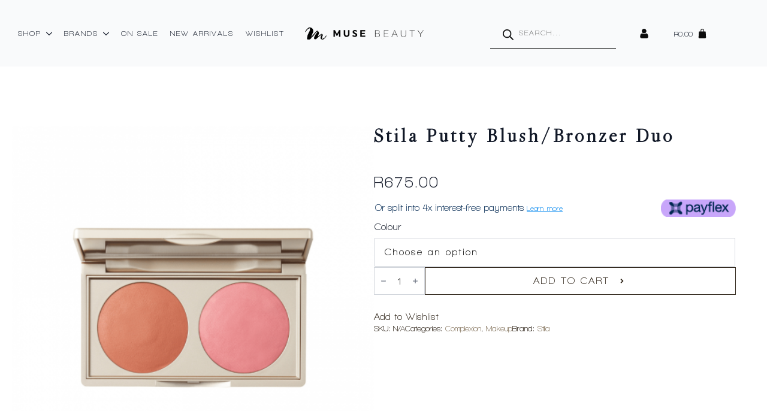

--- FILE ---
content_type: text/html; charset=UTF-8
request_url: https://musebeauty.co.za/shop/stila-putty-blush-bronzer-duo/
body_size: 32440
content:
<!doctype html>
<html lang="en-US">
<head>
    <meta charset="UTF-8">
    <meta name="viewport" content="width=device-width, initial-scale=1">
            <link rel='stylesheet' href='https://musebeauty.co.za/wp-content/plugins/breakdance/plugin/themeless/normalize.min.css'>
        				<script>document.documentElement.className = document.documentElement.className + ' yes-js js_active js'</script>
				<meta name='robots' content='index, follow, max-image-preview:large, max-snippet:-1, max-video-preview:-1' />
	<style>img:is([sizes="auto" i], [sizes^="auto," i]) { contain-intrinsic-size: 3000px 1500px }</style>
	
	<!-- This site is optimized with the Yoast SEO plugin v23.1 - https://yoast.com/wordpress/plugins/seo/ -->
	<title>Stila Putty Blush/Bronzer Duo - Muse Beauty</title>
	<link rel="canonical" href="https://musebeauty.co.za/shop/stila-putty-blush-bronzer-duo/" />
	<meta property="og:locale" content="en_US" />
	<meta property="og:type" content="article" />
	<meta property="og:title" content="Stila Putty Blush/Bronzer Duo - Muse Beauty" />
	<meta property="og:description" content="Stila&#8217;s plush Putty Blush/Bronzer Duo features a perfectly-paired bronzer and blush. Infused with natural Macadamia oil to keep skin feeling moisturized and soft, this lavish duo instantly adds a sun-kissed warmth and a skin-brightening flush for a radiant look. Benefits: Helps keep unwanted shine under control. Unique texture for seamless blendability. Can be used as [&hellip;]" />
	<meta property="og:url" content="https://musebeauty.co.za/shop/stila-putty-blush-bronzer-duo/" />
	<meta property="og:site_name" content="Muse Beauty" />
	<meta property="article:modified_time" content="2024-09-27T15:42:36+00:00" />
	<meta property="og:image" content="https://musebeauty.co.za/wp-content/uploads/2022/06/bronzedlil.png" />
	<meta property="og:image:width" content="1080" />
	<meta property="og:image:height" content="1080" />
	<meta property="og:image:type" content="image/png" />
	<meta name="twitter:card" content="summary_large_image" />
	<meta name="twitter:label1" content="Est. reading time" />
	<meta name="twitter:data1" content="1 minute" />
	<script type="application/ld+json" class="yoast-schema-graph">{"@context":"https://schema.org","@graph":[{"@type":"WebPage","@id":"https://musebeauty.co.za/shop/stila-putty-blush-bronzer-duo/","url":"https://musebeauty.co.za/shop/stila-putty-blush-bronzer-duo/","name":"Stila Putty Blush/Bronzer Duo - Muse Beauty","isPartOf":{"@id":"https://musebeauty.co.za/#website"},"primaryImageOfPage":{"@id":"https://musebeauty.co.za/shop/stila-putty-blush-bronzer-duo/#primaryimage"},"image":{"@id":"https://musebeauty.co.za/shop/stila-putty-blush-bronzer-duo/#primaryimage"},"thumbnailUrl":"https://musebeauty.co.za/wp-content/uploads/2022/06/bronzedlil.png","datePublished":"2022-06-22T19:04:02+00:00","dateModified":"2024-09-27T15:42:36+00:00","breadcrumb":{"@id":"https://musebeauty.co.za/shop/stila-putty-blush-bronzer-duo/#breadcrumb"},"inLanguage":"en-US","potentialAction":[{"@type":"ReadAction","target":["https://musebeauty.co.za/shop/stila-putty-blush-bronzer-duo/"]}]},{"@type":"ImageObject","inLanguage":"en-US","@id":"https://musebeauty.co.za/shop/stila-putty-blush-bronzer-duo/#primaryimage","url":"https://musebeauty.co.za/wp-content/uploads/2022/06/bronzedlil.png","contentUrl":"https://musebeauty.co.za/wp-content/uploads/2022/06/bronzedlil.png","width":1080,"height":1080},{"@type":"BreadcrumbList","@id":"https://musebeauty.co.za/shop/stila-putty-blush-bronzer-duo/#breadcrumb","itemListElement":[{"@type":"ListItem","position":1,"name":"Home","item":"https://musebeauty.co.za/"},{"@type":"ListItem","position":2,"name":"Shop","item":"https://musebeauty.co.za/shop/"},{"@type":"ListItem","position":3,"name":"Stila Putty Blush/Bronzer Duo"}]},{"@type":"WebSite","@id":"https://musebeauty.co.za/#website","url":"https://musebeauty.co.za/","name":"Muse Beauty","description":"Online store","potentialAction":[{"@type":"SearchAction","target":{"@type":"EntryPoint","urlTemplate":"https://musebeauty.co.za/?s={search_term_string}"},"query-input":"required name=search_term_string"}],"inLanguage":"en-US"}]}</script>
	<!-- / Yoast SEO plugin. -->


<link rel="alternate" type="application/rss+xml" title="Muse Beauty &raquo; Stila Putty Blush/Bronzer Duo Comments Feed" href="https://musebeauty.co.za/shop/stila-putty-blush-bronzer-duo/feed/" />
<script type="text/javascript">
/* <![CDATA[ */
window._wpemojiSettings = {"baseUrl":"https:\/\/s.w.org\/images\/core\/emoji\/16.0.1\/72x72\/","ext":".png","svgUrl":"https:\/\/s.w.org\/images\/core\/emoji\/16.0.1\/svg\/","svgExt":".svg","source":{"concatemoji":"https:\/\/musebeauty.co.za\/wp-includes\/js\/wp-emoji-release.min.js?ver=6.8.3"}};
/*! This file is auto-generated */
!function(s,n){var o,i,e;function c(e){try{var t={supportTests:e,timestamp:(new Date).valueOf()};sessionStorage.setItem(o,JSON.stringify(t))}catch(e){}}function p(e,t,n){e.clearRect(0,0,e.canvas.width,e.canvas.height),e.fillText(t,0,0);var t=new Uint32Array(e.getImageData(0,0,e.canvas.width,e.canvas.height).data),a=(e.clearRect(0,0,e.canvas.width,e.canvas.height),e.fillText(n,0,0),new Uint32Array(e.getImageData(0,0,e.canvas.width,e.canvas.height).data));return t.every(function(e,t){return e===a[t]})}function u(e,t){e.clearRect(0,0,e.canvas.width,e.canvas.height),e.fillText(t,0,0);for(var n=e.getImageData(16,16,1,1),a=0;a<n.data.length;a++)if(0!==n.data[a])return!1;return!0}function f(e,t,n,a){switch(t){case"flag":return n(e,"\ud83c\udff3\ufe0f\u200d\u26a7\ufe0f","\ud83c\udff3\ufe0f\u200b\u26a7\ufe0f")?!1:!n(e,"\ud83c\udde8\ud83c\uddf6","\ud83c\udde8\u200b\ud83c\uddf6")&&!n(e,"\ud83c\udff4\udb40\udc67\udb40\udc62\udb40\udc65\udb40\udc6e\udb40\udc67\udb40\udc7f","\ud83c\udff4\u200b\udb40\udc67\u200b\udb40\udc62\u200b\udb40\udc65\u200b\udb40\udc6e\u200b\udb40\udc67\u200b\udb40\udc7f");case"emoji":return!a(e,"\ud83e\udedf")}return!1}function g(e,t,n,a){var r="undefined"!=typeof WorkerGlobalScope&&self instanceof WorkerGlobalScope?new OffscreenCanvas(300,150):s.createElement("canvas"),o=r.getContext("2d",{willReadFrequently:!0}),i=(o.textBaseline="top",o.font="600 32px Arial",{});return e.forEach(function(e){i[e]=t(o,e,n,a)}),i}function t(e){var t=s.createElement("script");t.src=e,t.defer=!0,s.head.appendChild(t)}"undefined"!=typeof Promise&&(o="wpEmojiSettingsSupports",i=["flag","emoji"],n.supports={everything:!0,everythingExceptFlag:!0},e=new Promise(function(e){s.addEventListener("DOMContentLoaded",e,{once:!0})}),new Promise(function(t){var n=function(){try{var e=JSON.parse(sessionStorage.getItem(o));if("object"==typeof e&&"number"==typeof e.timestamp&&(new Date).valueOf()<e.timestamp+604800&&"object"==typeof e.supportTests)return e.supportTests}catch(e){}return null}();if(!n){if("undefined"!=typeof Worker&&"undefined"!=typeof OffscreenCanvas&&"undefined"!=typeof URL&&URL.createObjectURL&&"undefined"!=typeof Blob)try{var e="postMessage("+g.toString()+"("+[JSON.stringify(i),f.toString(),p.toString(),u.toString()].join(",")+"));",a=new Blob([e],{type:"text/javascript"}),r=new Worker(URL.createObjectURL(a),{name:"wpTestEmojiSupports"});return void(r.onmessage=function(e){c(n=e.data),r.terminate(),t(n)})}catch(e){}c(n=g(i,f,p,u))}t(n)}).then(function(e){for(var t in e)n.supports[t]=e[t],n.supports.everything=n.supports.everything&&n.supports[t],"flag"!==t&&(n.supports.everythingExceptFlag=n.supports.everythingExceptFlag&&n.supports[t]);n.supports.everythingExceptFlag=n.supports.everythingExceptFlag&&!n.supports.flag,n.DOMReady=!1,n.readyCallback=function(){n.DOMReady=!0}}).then(function(){return e}).then(function(){var e;n.supports.everything||(n.readyCallback(),(e=n.source||{}).concatemoji?t(e.concatemoji):e.wpemoji&&e.twemoji&&(t(e.twemoji),t(e.wpemoji)))}))}((window,document),window._wpemojiSettings);
/* ]]> */
</script>
<link rel='stylesheet' id='woocommerce-smart-coupons-available-coupons-block-css' href='https://musebeauty.co.za/wp-content/plugins/woocommerce-smart-coupons/blocks/build/style-woocommerce-smart-coupons-available-coupons-block.css?ver=9.10.0' type='text/css' media='all' />
<link rel='stylesheet' id='wp-components-css' href='https://musebeauty.co.za/wp-includes/css/dist/components/style.min.css?ver=6.8.3' type='text/css' media='all' />
<link rel='stylesheet' id='woocommerce-smart-coupons-send-coupon-form-block-css' href='https://musebeauty.co.za/wp-content/plugins/woocommerce-smart-coupons/blocks/build/style-woocommerce-smart-coupons-send-coupon-form-block.css?ver=9.10.0' type='text/css' media='all' />
<link rel='stylesheet' id='ppc_plugin_style-css' href='https://musebeauty.co.za/wp-content/plugins/parcel-perfect-cities/Include/css/style.css?ver=6.8.3' type='text/css' media='all' />
<link rel='stylesheet' id='ppc_jquery_ui-css' href='https://musebeauty.co.za/wp-content/plugins/parcel-perfect-cities/Include/css/jquery-ui.css?ver=6.8.3' type='text/css' media='all' />
<link rel='stylesheet' id='ppc_datatables-css' href='https://musebeauty.co.za/wp-content/plugins/parcel-perfect-cities/Include/css/datatables.css?ver=6.8.3' type='text/css' media='all' />
<link rel='stylesheet' id='ppc_datatables_btns-css' href='https://musebeauty.co.za/wp-content/plugins/parcel-perfect-cities/Include/css/datatables_btns.css?ver=6.8.3' type='text/css' media='all' />
<link rel='stylesheet' id='ppc_print-css' href='https://musebeauty.co.za/wp-content/plugins/parcel-perfect-cities/Include/css/print.min.css?ver=6.8.3' type='text/css' media='all' />
<link rel='stylesheet' id='ppc_tom-css' href='https://musebeauty.co.za/wp-content/plugins/parcel-perfect-cities/Include/css/tom.css?ver=6.8.3' type='text/css' media='all' />
<style id='wp-emoji-styles-inline-css' type='text/css'>

	img.wp-smiley, img.emoji {
		display: inline !important;
		border: none !important;
		box-shadow: none !important;
		height: 1em !important;
		width: 1em !important;
		margin: 0 0.07em !important;
		vertical-align: -0.1em !important;
		background: none !important;
		padding: 0 !important;
	}
</style>
<link rel='stylesheet' id='wp-block-library-css' href='https://musebeauty.co.za/wp-includes/css/dist/block-library/style.min.css?ver=6.8.3' type='text/css' media='all' />
<style id='classic-theme-styles-inline-css' type='text/css'>
/*! This file is auto-generated */
.wp-block-button__link{color:#fff;background-color:#32373c;border-radius:9999px;box-shadow:none;text-decoration:none;padding:calc(.667em + 2px) calc(1.333em + 2px);font-size:1.125em}.wp-block-file__button{background:#32373c;color:#fff;text-decoration:none}
</style>
<link rel='stylesheet' id='jquery-selectBox-css' href='https://musebeauty.co.za/wp-content/plugins/yith-woocommerce-wishlist/assets/css/jquery.selectBox.css?ver=1.2.0' type='text/css' media='all' />
<link rel='stylesheet' id='yith-wcwl-font-awesome-css' href='https://musebeauty.co.za/wp-content/plugins/yith-woocommerce-wishlist/assets/css/font-awesome.css?ver=4.7.0' type='text/css' media='all' />
<link rel='stylesheet' id='woocommerce_prettyPhoto_css-css' href='//musebeauty.co.za/wp-content/plugins/woocommerce/assets/css/prettyPhoto.css?ver=3.1.6' type='text/css' media='all' />
<link rel='stylesheet' id='yith-wcwl-main-css' href='https://musebeauty.co.za/wp-content/plugins/yith-woocommerce-wishlist/assets/css/style.css?ver=3.36.0' type='text/css' media='all' />
<style id='yith-wcwl-main-inline-css' type='text/css'>
.yith-wcwl-share li a{color: #FFFFFF;}.yith-wcwl-share li a:hover{color: #FFFFFF;}.yith-wcwl-share a.facebook{background: #39599E; background-color: #39599E;}.yith-wcwl-share a.facebook:hover{background: #595A5A; background-color: #595A5A;}.yith-wcwl-share a.pinterest{background: #AB2E31; background-color: #AB2E31;}.yith-wcwl-share a.pinterest:hover{background: #595A5A; background-color: #595A5A;}.yith-wcwl-share a.whatsapp{background: #00A901; background-color: #00A901;}.yith-wcwl-share a.whatsapp:hover{background: #595A5A; background-color: #595A5A;}
</style>
<style id='global-styles-inline-css' type='text/css'>
:root{--wp--preset--aspect-ratio--square: 1;--wp--preset--aspect-ratio--4-3: 4/3;--wp--preset--aspect-ratio--3-4: 3/4;--wp--preset--aspect-ratio--3-2: 3/2;--wp--preset--aspect-ratio--2-3: 2/3;--wp--preset--aspect-ratio--16-9: 16/9;--wp--preset--aspect-ratio--9-16: 9/16;--wp--preset--color--black: #000000;--wp--preset--color--cyan-bluish-gray: #abb8c3;--wp--preset--color--white: #ffffff;--wp--preset--color--pale-pink: #f78da7;--wp--preset--color--vivid-red: #cf2e2e;--wp--preset--color--luminous-vivid-orange: #ff6900;--wp--preset--color--luminous-vivid-amber: #fcb900;--wp--preset--color--light-green-cyan: #7bdcb5;--wp--preset--color--vivid-green-cyan: #00d084;--wp--preset--color--pale-cyan-blue: #8ed1fc;--wp--preset--color--vivid-cyan-blue: #0693e3;--wp--preset--color--vivid-purple: #9b51e0;--wp--preset--gradient--vivid-cyan-blue-to-vivid-purple: linear-gradient(135deg,rgba(6,147,227,1) 0%,rgb(155,81,224) 100%);--wp--preset--gradient--light-green-cyan-to-vivid-green-cyan: linear-gradient(135deg,rgb(122,220,180) 0%,rgb(0,208,130) 100%);--wp--preset--gradient--luminous-vivid-amber-to-luminous-vivid-orange: linear-gradient(135deg,rgba(252,185,0,1) 0%,rgba(255,105,0,1) 100%);--wp--preset--gradient--luminous-vivid-orange-to-vivid-red: linear-gradient(135deg,rgba(255,105,0,1) 0%,rgb(207,46,46) 100%);--wp--preset--gradient--very-light-gray-to-cyan-bluish-gray: linear-gradient(135deg,rgb(238,238,238) 0%,rgb(169,184,195) 100%);--wp--preset--gradient--cool-to-warm-spectrum: linear-gradient(135deg,rgb(74,234,220) 0%,rgb(151,120,209) 20%,rgb(207,42,186) 40%,rgb(238,44,130) 60%,rgb(251,105,98) 80%,rgb(254,248,76) 100%);--wp--preset--gradient--blush-light-purple: linear-gradient(135deg,rgb(255,206,236) 0%,rgb(152,150,240) 100%);--wp--preset--gradient--blush-bordeaux: linear-gradient(135deg,rgb(254,205,165) 0%,rgb(254,45,45) 50%,rgb(107,0,62) 100%);--wp--preset--gradient--luminous-dusk: linear-gradient(135deg,rgb(255,203,112) 0%,rgb(199,81,192) 50%,rgb(65,88,208) 100%);--wp--preset--gradient--pale-ocean: linear-gradient(135deg,rgb(255,245,203) 0%,rgb(182,227,212) 50%,rgb(51,167,181) 100%);--wp--preset--gradient--electric-grass: linear-gradient(135deg,rgb(202,248,128) 0%,rgb(113,206,126) 100%);--wp--preset--gradient--midnight: linear-gradient(135deg,rgb(2,3,129) 0%,rgb(40,116,252) 100%);--wp--preset--font-size--small: 13px;--wp--preset--font-size--medium: 20px;--wp--preset--font-size--large: 36px;--wp--preset--font-size--x-large: 42px;--wp--preset--font-family--inter: "Inter", sans-serif;--wp--preset--font-family--cardo: Cardo;--wp--preset--spacing--20: 0.44rem;--wp--preset--spacing--30: 0.67rem;--wp--preset--spacing--40: 1rem;--wp--preset--spacing--50: 1.5rem;--wp--preset--spacing--60: 2.25rem;--wp--preset--spacing--70: 3.38rem;--wp--preset--spacing--80: 5.06rem;--wp--preset--shadow--natural: 6px 6px 9px rgba(0, 0, 0, 0.2);--wp--preset--shadow--deep: 12px 12px 50px rgba(0, 0, 0, 0.4);--wp--preset--shadow--sharp: 6px 6px 0px rgba(0, 0, 0, 0.2);--wp--preset--shadow--outlined: 6px 6px 0px -3px rgba(255, 255, 255, 1), 6px 6px rgba(0, 0, 0, 1);--wp--preset--shadow--crisp: 6px 6px 0px rgba(0, 0, 0, 1);}:where(.is-layout-flex){gap: 0.5em;}:where(.is-layout-grid){gap: 0.5em;}body .is-layout-flex{display: flex;}.is-layout-flex{flex-wrap: wrap;align-items: center;}.is-layout-flex > :is(*, div){margin: 0;}body .is-layout-grid{display: grid;}.is-layout-grid > :is(*, div){margin: 0;}:where(.wp-block-columns.is-layout-flex){gap: 2em;}:where(.wp-block-columns.is-layout-grid){gap: 2em;}:where(.wp-block-post-template.is-layout-flex){gap: 1.25em;}:where(.wp-block-post-template.is-layout-grid){gap: 1.25em;}.has-black-color{color: var(--wp--preset--color--black) !important;}.has-cyan-bluish-gray-color{color: var(--wp--preset--color--cyan-bluish-gray) !important;}.has-white-color{color: var(--wp--preset--color--white) !important;}.has-pale-pink-color{color: var(--wp--preset--color--pale-pink) !important;}.has-vivid-red-color{color: var(--wp--preset--color--vivid-red) !important;}.has-luminous-vivid-orange-color{color: var(--wp--preset--color--luminous-vivid-orange) !important;}.has-luminous-vivid-amber-color{color: var(--wp--preset--color--luminous-vivid-amber) !important;}.has-light-green-cyan-color{color: var(--wp--preset--color--light-green-cyan) !important;}.has-vivid-green-cyan-color{color: var(--wp--preset--color--vivid-green-cyan) !important;}.has-pale-cyan-blue-color{color: var(--wp--preset--color--pale-cyan-blue) !important;}.has-vivid-cyan-blue-color{color: var(--wp--preset--color--vivid-cyan-blue) !important;}.has-vivid-purple-color{color: var(--wp--preset--color--vivid-purple) !important;}.has-black-background-color{background-color: var(--wp--preset--color--black) !important;}.has-cyan-bluish-gray-background-color{background-color: var(--wp--preset--color--cyan-bluish-gray) !important;}.has-white-background-color{background-color: var(--wp--preset--color--white) !important;}.has-pale-pink-background-color{background-color: var(--wp--preset--color--pale-pink) !important;}.has-vivid-red-background-color{background-color: var(--wp--preset--color--vivid-red) !important;}.has-luminous-vivid-orange-background-color{background-color: var(--wp--preset--color--luminous-vivid-orange) !important;}.has-luminous-vivid-amber-background-color{background-color: var(--wp--preset--color--luminous-vivid-amber) !important;}.has-light-green-cyan-background-color{background-color: var(--wp--preset--color--light-green-cyan) !important;}.has-vivid-green-cyan-background-color{background-color: var(--wp--preset--color--vivid-green-cyan) !important;}.has-pale-cyan-blue-background-color{background-color: var(--wp--preset--color--pale-cyan-blue) !important;}.has-vivid-cyan-blue-background-color{background-color: var(--wp--preset--color--vivid-cyan-blue) !important;}.has-vivid-purple-background-color{background-color: var(--wp--preset--color--vivid-purple) !important;}.has-black-border-color{border-color: var(--wp--preset--color--black) !important;}.has-cyan-bluish-gray-border-color{border-color: var(--wp--preset--color--cyan-bluish-gray) !important;}.has-white-border-color{border-color: var(--wp--preset--color--white) !important;}.has-pale-pink-border-color{border-color: var(--wp--preset--color--pale-pink) !important;}.has-vivid-red-border-color{border-color: var(--wp--preset--color--vivid-red) !important;}.has-luminous-vivid-orange-border-color{border-color: var(--wp--preset--color--luminous-vivid-orange) !important;}.has-luminous-vivid-amber-border-color{border-color: var(--wp--preset--color--luminous-vivid-amber) !important;}.has-light-green-cyan-border-color{border-color: var(--wp--preset--color--light-green-cyan) !important;}.has-vivid-green-cyan-border-color{border-color: var(--wp--preset--color--vivid-green-cyan) !important;}.has-pale-cyan-blue-border-color{border-color: var(--wp--preset--color--pale-cyan-blue) !important;}.has-vivid-cyan-blue-border-color{border-color: var(--wp--preset--color--vivid-cyan-blue) !important;}.has-vivid-purple-border-color{border-color: var(--wp--preset--color--vivid-purple) !important;}.has-vivid-cyan-blue-to-vivid-purple-gradient-background{background: var(--wp--preset--gradient--vivid-cyan-blue-to-vivid-purple) !important;}.has-light-green-cyan-to-vivid-green-cyan-gradient-background{background: var(--wp--preset--gradient--light-green-cyan-to-vivid-green-cyan) !important;}.has-luminous-vivid-amber-to-luminous-vivid-orange-gradient-background{background: var(--wp--preset--gradient--luminous-vivid-amber-to-luminous-vivid-orange) !important;}.has-luminous-vivid-orange-to-vivid-red-gradient-background{background: var(--wp--preset--gradient--luminous-vivid-orange-to-vivid-red) !important;}.has-very-light-gray-to-cyan-bluish-gray-gradient-background{background: var(--wp--preset--gradient--very-light-gray-to-cyan-bluish-gray) !important;}.has-cool-to-warm-spectrum-gradient-background{background: var(--wp--preset--gradient--cool-to-warm-spectrum) !important;}.has-blush-light-purple-gradient-background{background: var(--wp--preset--gradient--blush-light-purple) !important;}.has-blush-bordeaux-gradient-background{background: var(--wp--preset--gradient--blush-bordeaux) !important;}.has-luminous-dusk-gradient-background{background: var(--wp--preset--gradient--luminous-dusk) !important;}.has-pale-ocean-gradient-background{background: var(--wp--preset--gradient--pale-ocean) !important;}.has-electric-grass-gradient-background{background: var(--wp--preset--gradient--electric-grass) !important;}.has-midnight-gradient-background{background: var(--wp--preset--gradient--midnight) !important;}.has-small-font-size{font-size: var(--wp--preset--font-size--small) !important;}.has-medium-font-size{font-size: var(--wp--preset--font-size--medium) !important;}.has-large-font-size{font-size: var(--wp--preset--font-size--large) !important;}.has-x-large-font-size{font-size: var(--wp--preset--font-size--x-large) !important;}
:where(.wp-block-post-template.is-layout-flex){gap: 1.25em;}:where(.wp-block-post-template.is-layout-grid){gap: 1.25em;}
:where(.wp-block-columns.is-layout-flex){gap: 2em;}:where(.wp-block-columns.is-layout-grid){gap: 2em;}
:root :where(.wp-block-pullquote){font-size: 1.5em;line-height: 1.6;}
</style>
<link rel='stylesheet' id='photoswipe-css' href='https://musebeauty.co.za/wp-content/plugins/woocommerce/assets/css/photoswipe/photoswipe.min.css?ver=9.1.5' type='text/css' media='all' />
<link rel='stylesheet' id='photoswipe-default-skin-css' href='https://musebeauty.co.za/wp-content/plugins/woocommerce/assets/css/photoswipe/default-skin/default-skin.min.css?ver=9.1.5' type='text/css' media='all' />
<link rel='stylesheet' id='brands-styles-css' href='https://musebeauty.co.za/wp-content/plugins/woocommerce-brands/assets/css/style.css?ver=1.7.6' type='text/css' media='all' />
<link rel='stylesheet' id='dgwt-wcas-style-css' href='https://musebeauty.co.za/wp-content/plugins/ajax-search-for-woocommerce-premium/assets/css/style.min.css?ver=1.28.1' type='text/css' media='all' />
<link rel='stylesheet' id='qlwapp-css' href='https://musebeauty.co.za/wp-content/plugins/wp-whatsapp-chat/build/frontend/css/style.css?ver=7.4.4' type='text/css' media='all' />
<link rel='stylesheet' id='woo_discount_pro_style-css' href='https://musebeauty.co.za/wp-content/plugins/woo-discount-rules-pro/Assets/Css/awdr_style.css?ver=2.6.5' type='text/css' media='all' />
<link rel='stylesheet' id='cwginstock_frontend_css-css' href='https://musebeauty.co.za/wp-content/plugins/back-in-stock-notifier-for-woocommerce/assets/css/frontend.min.css?ver=5.4.0' type='text/css' media='' />
<link rel='stylesheet' id='cwginstock_bootstrap-css' href='https://musebeauty.co.za/wp-content/plugins/back-in-stock-notifier-for-woocommerce/assets/css/bootstrap.min.css?ver=5.4.0' type='text/css' media='' />
<script type="text/template" id="tmpl-variation-template">
	<div class="woocommerce-variation-description">{{{ data.variation.variation_description }}}</div>
	<div class="woocommerce-variation-price">{{{ data.variation.price_html }}}</div>
	<div class="woocommerce-variation-availability">{{{ data.variation.availability_html }}}</div>
</script>
<script type="text/template" id="tmpl-unavailable-variation-template">
	<p>Sorry, this product is unavailable. Please choose a different combination.</p>
</script>
<script type="text/javascript" src="https://musebeauty.co.za/wp-includes/js/jquery/jquery.min.js?ver=3.7.1" id="jquery-core-js"></script>
<script type="text/javascript" src="https://musebeauty.co.za/wp-includes/js/jquery/jquery-migrate.min.js?ver=3.4.1" id="jquery-migrate-js"></script>
<script type="text/javascript" id="ppc_custom_js-js-extra">
/* <![CDATA[ */
var ppc = {"ajax":"https:\/\/musebeauty.co.za\/wp-admin\/admin-ajax.php","places":"https:\/\/musebeauty.co.za\/wp-content\/plugins\/parcel-perfect-cities\/Include\/PPC_GetPlaces.php","ppc_url":"https:\/\/musebeauty.co.za\/wp-content\/plugins\/parcel-perfect-cities"};
/* ]]> */
</script>
<script type="text/javascript" src="https://musebeauty.co.za/wp-content/plugins/parcel-perfect-cities/Include/js/custom.js?ver=6.8.3" id="ppc_custom_js-js"></script>
<script type="text/javascript" src="https://musebeauty.co.za/wp-content/plugins/parcel-perfect-cities/Include/js/tom.js?ver=6.8.3" id="ppc_tom_js-js"></script>
<script type="text/javascript" src="https://musebeauty.co.za/wp-includes/js/jquery/ui/core.min.js?ver=1.13.3" id="jquery-ui-core-js"></script>
<script type="text/javascript" src="https://musebeauty.co.za/wp-content/plugins/parcel-perfect-cities/Include/js/datatables.js?ver=6.8.3" id="ppc_datatables_js-js"></script>
<script type="text/javascript" src="https://musebeauty.co.za/wp-content/plugins/parcel-perfect-cities/Include/js/datatables_btns.js?ver=6.8.3" id="ppc_datatables_btns-js"></script>
<script type="text/javascript" src="https://musebeauty.co.za/wp-content/plugins/parcel-perfect-cities/Include/js/datatables_cols.js?ver=6.8.3" id="ppc_datatables_cols-js"></script>
<script type="text/javascript" src="https://musebeauty.co.za/wp-content/plugins/parcel-perfect-cities/Include/js/datatables_export.js?ver=6.8.3" id="ppc_datatables_export-js"></script>
<script type="text/javascript" src="https://musebeauty.co.za/wp-content/plugins/parcel-perfect-cities/Include/js/datatables_print.js?ver=6.8.3" id="ppc_datatables_print-js"></script>
<script type="text/javascript" src="https://musebeauty.co.za/wp-content/plugins/parcel-perfect-cities/Include/js/timepicker.js?ver=6.8.3" id="ppc_timepickerjs-js"></script>
<script type="text/javascript" src="https://musebeauty.co.za/wp-content/plugins/parcel-perfect-cities/Include/js/print.min.js?ver=6.8.3" id="ppc_print-js"></script>
<script type="text/javascript" src="https://musebeauty.co.za/wp-includes/js/underscore.min.js?ver=1.13.7" id="underscore-js"></script>
<script type="text/javascript" id="wp-util-js-extra">
/* <![CDATA[ */
var _wpUtilSettings = {"ajax":{"url":"\/wp-admin\/admin-ajax.php"}};
/* ]]> */
</script>
<script type="text/javascript" src="https://musebeauty.co.za/wp-includes/js/wp-util.min.js?ver=6.8.3" id="wp-util-js"></script>
<script type="text/javascript" src="https://musebeauty.co.za/wp-content/plugins/woocommerce/assets/js/jquery-blockui/jquery.blockUI.min.js?ver=2.7.0-wc.9.1.5" id="jquery-blockui-js" data-wp-strategy="defer"></script>
<script type="text/javascript" id="wc-add-to-cart-variation-js-extra">
/* <![CDATA[ */
var wc_add_to_cart_variation_params = {"wc_ajax_url":"\/?wc-ajax=%%endpoint%%","i18n_no_matching_variations_text":"Sorry, no products matched your selection. Please choose a different combination.","i18n_make_a_selection_text":"Please select some product options before adding this product to your cart.","i18n_unavailable_text":"Sorry, this product is unavailable. Please choose a different combination."};
/* ]]> */
</script>
<script type="text/javascript" src="https://musebeauty.co.za/wp-content/plugins/woocommerce/assets/js/frontend/add-to-cart-variation.min.js?ver=9.1.5" id="wc-add-to-cart-variation-js" defer="defer" data-wp-strategy="defer"></script>
<script type="text/javascript" id="wc-add-to-cart-js-extra">
/* <![CDATA[ */
var wc_add_to_cart_params = {"ajax_url":"\/wp-admin\/admin-ajax.php","wc_ajax_url":"\/?wc-ajax=%%endpoint%%","i18n_view_cart":"View cart","cart_url":"https:\/\/musebeauty.co.za\/cart\/","is_cart":"","cart_redirect_after_add":"no"};
/* ]]> */
</script>
<script type="text/javascript" src="https://musebeauty.co.za/wp-content/plugins/woocommerce/assets/js/frontend/add-to-cart.min.js?ver=9.1.5" id="wc-add-to-cart-js" defer="defer" data-wp-strategy="defer"></script>
<script type="text/javascript" src="https://musebeauty.co.za/wp-content/plugins/woocommerce/assets/js/zoom/jquery.zoom.min.js?ver=1.7.21-wc.9.1.5" id="zoom-js" defer="defer" data-wp-strategy="defer"></script>
<script type="text/javascript" src="https://musebeauty.co.za/wp-content/plugins/woocommerce/assets/js/flexslider/jquery.flexslider.min.js?ver=2.7.2-wc.9.1.5" id="flexslider-js" defer="defer" data-wp-strategy="defer"></script>
<script type="text/javascript" src="https://musebeauty.co.za/wp-content/plugins/woocommerce/assets/js/photoswipe/photoswipe.min.js?ver=4.1.1-wc.9.1.5" id="photoswipe-js" defer="defer" data-wp-strategy="defer"></script>
<script type="text/javascript" src="https://musebeauty.co.za/wp-content/plugins/woocommerce/assets/js/photoswipe/photoswipe-ui-default.min.js?ver=4.1.1-wc.9.1.5" id="photoswipe-ui-default-js" defer="defer" data-wp-strategy="defer"></script>
<script type="text/javascript" id="wc-single-product-js-extra">
/* <![CDATA[ */
var wc_single_product_params = {"i18n_required_rating_text":"Please select a rating","review_rating_required":"yes","flexslider":{"rtl":false,"animation":"slide","smoothHeight":true,"directionNav":false,"controlNav":"thumbnails","slideshow":false,"animationSpeed":500,"animationLoop":false,"allowOneSlide":false},"zoom_enabled":"1","zoom_options":[],"photoswipe_enabled":"1","photoswipe_options":{"shareEl":false,"closeOnScroll":false,"history":false,"hideAnimationDuration":0,"showAnimationDuration":0},"flexslider_enabled":"1"};
/* ]]> */
</script>
<script type="text/javascript" src="https://musebeauty.co.za/wp-content/plugins/woocommerce/assets/js/frontend/single-product.min.js?ver=9.1.5" id="wc-single-product-js" defer="defer" data-wp-strategy="defer"></script>
<script type="text/javascript" src="https://musebeauty.co.za/wp-content/plugins/woocommerce/assets/js/js-cookie/js.cookie.min.js?ver=2.1.4-wc.9.1.5" id="js-cookie-js" defer="defer" data-wp-strategy="defer"></script>
<script type="text/javascript" id="woocommerce-js-extra">
/* <![CDATA[ */
var woocommerce_params = {"ajax_url":"\/wp-admin\/admin-ajax.php","wc_ajax_url":"\/?wc-ajax=%%endpoint%%"};
/* ]]> */
</script>
<script type="text/javascript" src="https://musebeauty.co.za/wp-content/plugins/woocommerce/assets/js/frontend/woocommerce.min.js?ver=9.1.5" id="woocommerce-js" defer="defer" data-wp-strategy="defer"></script>
<script type="text/javascript" id="wc-cart-fragments-js-extra">
/* <![CDATA[ */
var wc_cart_fragments_params = {"ajax_url":"\/wp-admin\/admin-ajax.php","wc_ajax_url":"\/?wc-ajax=%%endpoint%%","cart_hash_key":"wc_cart_hash_480b16bac4f207a409ceeed7d48a0a1b","fragment_name":"wc_fragments_480b16bac4f207a409ceeed7d48a0a1b","request_timeout":"5000"};
/* ]]> */
</script>
<script type="text/javascript" src="https://musebeauty.co.za/wp-content/plugins/woocommerce/assets/js/frontend/cart-fragments.min.js?ver=9.1.5" id="wc-cart-fragments-js" defer="defer" data-wp-strategy="defer"></script>
<link rel="https://api.w.org/" href="https://musebeauty.co.za/wp-json/" /><link rel="alternate" title="JSON" type="application/json" href="https://musebeauty.co.za/wp-json/wp/v2/product/138650" /><link rel="EditURI" type="application/rsd+xml" title="RSD" href="https://musebeauty.co.za/xmlrpc.php?rsd" />
<meta name="generator" content="WordPress 6.8.3" />
<meta name="generator" content="WooCommerce 9.1.5" />
<link rel='shortlink' href='https://musebeauty.co.za/?p=138650' />
<link rel="alternate" title="oEmbed (JSON)" type="application/json+oembed" href="https://musebeauty.co.za/wp-json/oembed/1.0/embed?url=https%3A%2F%2Fmusebeauty.co.za%2Fshop%2Fstila-putty-blush-bronzer-duo%2F" />
<link rel="alternate" title="oEmbed (XML)" type="text/xml+oembed" href="https://musebeauty.co.za/wp-json/oembed/1.0/embed?url=https%3A%2F%2Fmusebeauty.co.za%2Fshop%2Fstila-putty-blush-bronzer-duo%2F&#038;format=xml" />
		<style>
			.dgwt-wcas-ico-magnifier,.dgwt-wcas-ico-magnifier-handler{max-width:20px}		</style>
			<noscript><style>.woocommerce-product-gallery{ opacity: 1 !important; }</style></noscript>
	<!-- Sendinblue Marketing automation WooCommerce integration and Chat: start --><script type="text/javascript">
                    (function() {window.sib ={equeue:[],client_key:"692jhb1onyxys6eb79bqdq09"};window.sendinblue = {}; for (var j = ['track', 'identify', 'trackLink', 'page'], i = 0; i < j.length; i++) { (function(k) { window.sendinblue[k] = function() { var arg = Array.prototype.slice.call(arguments); (window.sib[k] || function() { var t = {}; t[k] = arg; window.sib.equeue.push(t);})(arg[0], arg[1], arg[2]);};})(j[i]);}var n = document.createElement("script"),i = document.getElementsByTagName("script")[0]; n.type = "text/javascript", n.id = "sendinblue-js", n.async = !0, n.src = "https://sibautomation.com/sa.js?key=" + window.sib.client_key, i.parentNode.insertBefore(n, i), window.sendinblue.page();})();</script><!-- Sendinblue Marketing automation WooCommerce integration and Chat: end --><style class='wp-fonts-local' type='text/css'>
@font-face{font-family:Inter;font-style:normal;font-weight:300 900;font-display:fallback;src:url('https://musebeauty.co.za/wp-content/plugins/woocommerce/assets/fonts/Inter-VariableFont_slnt,wght.woff2') format('woff2');font-stretch:normal;}
@font-face{font-family:Cardo;font-style:normal;font-weight:400;font-display:fallback;src:url('https://musebeauty.co.za/wp-content/plugins/woocommerce/assets/fonts/cardo_normal_400.woff2') format('woff2');}
</style>
<link rel="icon" href="https://musebeauty.co.za/wp-content/uploads/2019/03/cropped-muse-beauty-favicon-32x32.png" sizes="32x32" />
<link rel="icon" href="https://musebeauty.co.za/wp-content/uploads/2019/03/cropped-muse-beauty-favicon-192x192.png" sizes="192x192" />
<link rel="apple-touch-icon" href="https://musebeauty.co.za/wp-content/uploads/2019/03/cropped-muse-beauty-favicon-180x180.png" />
<meta name="msapplication-TileImage" content="https://musebeauty.co.za/wp-content/uploads/2019/03/cropped-muse-beauty-favicon-270x270.png" />
			<style>
				:root {
				--qlwapp-scheme-font-family:inherit;--qlwapp-scheme-font-size:18px;--qlwapp-scheme-icon-size:60px;--qlwapp-scheme-icon-font-size:24px;--qlwapp-scheme-brand:#0a0a0a;--qlwapp-scheme-text:#ffffff;--qlwapp-scheme-box-message-word-break:break-all;				}
			</style>
			<!-- [HEADER ASSETS] -->
<link rel="stylesheet" href="https://musebeauty.co.za/wp-content/plugins/breakdance/subplugins/breakdance-woocommerce/css/breakdance-woocommerce.css" />

<link rel="stylesheet" href="https://musebeauty.co.za/wp-content/uploads/breakdance/font_styles/custom_font_walkway.css?v=671dc1a1c99439584a435c0dcba896a5&bd_ver=2.0.0" />
<link rel="stylesheet" href="https://musebeauty.co.za/wp-content/uploads/breakdance/font_styles/custom_font_bodoni_ferrara.css?v=81f11243ab42f5701050465cfb52edcb&bd_ver=2.0.0" />
<link rel="stylesheet" href="https://musebeauty.co.za/wp-content/plugins/breakdance/subplugins/breakdance-elements/dependencies-files/awesome-menu@1/awesome-menu.css?bd_ver=2.0.0" />
<link rel="stylesheet" href="https://musebeauty.co.za/wp-content/plugins/breakdance/subplugins/breakdance-elements/dependencies-files/awesome-form@1/css/form.css?bd_ver=2.0.0" />

<link rel="stylesheet" href="https://musebeauty.co.za/wp-content/uploads/breakdance/css/post-197686-defaults.css?v=c63db28f24a10c52efec21bad66390f2" />

<link rel="stylesheet" href="https://musebeauty.co.za/wp-content/uploads/breakdance/css/post-197668-defaults.css?v=6ef3dad6c62a2d529e2da1308abcf37c" />

<link rel="stylesheet" href="https://musebeauty.co.za/wp-content/uploads/breakdance/css/post-197673-defaults.css?v=8b4b14521725f41f0f24bc7b677841be" />

<link rel="stylesheet" href="https://musebeauty.co.za/wp-content/uploads/breakdance/css/global-settings.css?v=cc98313840424a5955b0801874f9e9c5" />

<link rel="stylesheet" href="https://musebeauty.co.za/wp-content/uploads/breakdance/css/presets.css?v=d41d8cd98f00b204e9800998ecf8427e" />

<link rel="stylesheet" href="https://musebeauty.co.za/wp-content/uploads/breakdance/css/selectors.css?v=d41d8cd98f00b204e9800998ecf8427e" />



<link rel="stylesheet" href="https://musebeauty.co.za/wp-content/uploads/breakdance/css/post-197686.css?v=7474e61eec5de4939dea7b978e2c1017" />

<link rel="stylesheet" href="https://musebeauty.co.za/wp-content/uploads/breakdance/css/post-197668.css?v=b9a03a40a2c94c371cd5a53601dcad9e" />

<link rel="stylesheet" href="https://musebeauty.co.za/wp-content/uploads/breakdance/css/post-197673.css?v=16815106e48a69770c8e6a2851520a93" />
<!-- [/EOF HEADER ASSETS] --><!-- Global site tag (gtag.js) - Google Analytics -->
<script async src="https://www.googletagmanager.com/gtag/js?id=G-ZC5J4KDESX"></script>
<script>
  window.dataLayer = window.dataLayer || [];
  function gtag(){dataLayer.push(arguments);}
  gtag('js', new Date());

  gtag('config', 'G-ZC5J4KDESX');
</script></head>
<body class="wp-singular product-template-default single single-product postid-138650 wp-theme-breakdance-zero breakdance theme-breakdance-zero woocommerce woocommerce-page woocommerce-no-js">
        <section class="bde-section-197668-100 bde-section">
  
	



<div class="section-container"><div class="bde-rich-text-197668-101 bde-rich-text breakdance-rich-text-styles">
<p><em><strong>Please Note:</strong> Expect an additional 2 to 3 day delay in processing &amp; delivery as we process the backlog of orders on the site.</em></p>
</div></div>
</section><header class="bde-header-builder-197668-102 bde-header-builder bde-header-builder--sticky-scroll-slide">

<div class="bde-header-builder__container"><div class="bde-columns-197668-103 bde-columns"><div class="bde-column-197668-104 bde-column">
  
	



<div class="bde-menu-197668-105 bde-menu">


      
        
    <nav class="breakdance-menu breakdance-menu--collapse    ">
    <button class="breakdance-menu-toggle breakdance-menu-toggle--squeeze" type="button" aria-label="Open Menu" aria-expanded="false" aria-controls="menu-105">
                  <span class="breakdance-menu-toggle-icon">
            <span class="breakdance-menu-toggle-lines"></span>
          </span>
            </button>
    
  <ul class="breakdance-menu-list" id="menu-105">
              
      <li class="breakdance-menu-topbar">
              <span class="breakdance-menu-topbar-logo">
                                </span>
      
              <button class="breakdance-menu-close-button" type="button">Close</button>
          </li>
  
    <li class="bde-menu-custom-dropdown-197668-106 bde-menu-custom-dropdown breakdance-menu-item">
<div class="breakdance-dropdown breakdance-dropdown--custom">
    <div class="breakdance-dropdown-toggle">
            
              <button class="breakdance-menu-link" type="button" aria-expanded="false" aria-controls="dropdown-106" >
          Shop
        </button>
      
      <button class="breakdance-menu-link-arrow" type="button" aria-expanded="false" aria-controls="dropdown-106" aria-label="Shop Submenu"></button>
    </div>

    <div class="breakdance-dropdown-floater" aria-hidden="true" id="dropdown-106">
        <div class="breakdance-dropdown-body">
            <div class="breakdance-dropdown-custom-content">
                <div class="bde-columns-197668-107 bde-columns"><div class="bde-column-197668-108 bde-column">
  
	



<a class="bde-text-link-197668-109 bde-text-link breakdance-link" href="/product-category/makeup/" target="_self" data-type="url">
  Makeup

</a><a class="bde-text-link-197668-110 bde-text-link breakdance-link" href="/product-category/makeup/eyes/" target="_self" data-type="url">
  Eyes

</a><a class="bde-text-link-197668-111 bde-text-link breakdance-link" href="/product-category/makeup/brows/" target="_self" data-type="url">
  Brows

</a><a class="bde-text-link-197668-112 bde-text-link breakdance-link" href="/product-category/makeup/complexion/" target="_self" data-type="url">
  Complexion

</a><a class="bde-text-link-197668-169 bde-text-link breakdance-link" href="/product-category/makeup/palettes-sets/" target="_self" data-type="url">
  Palettes & Sets

</a>
</div><div class="bde-column-197668-114 bde-column">
  
	



<a class="bde-text-link-197668-115 bde-text-link breakdance-link" href="/product-category/skincare/" target="_self" data-type="url">
  Skincare

</a><a class="bde-text-link-197668-117 bde-text-link breakdance-link" href="/product-category/skincare/face/" target="_self" data-type="url">
  Face

</a><a class="bde-text-link-197668-118 bde-text-link breakdance-link" href="/product-category/skincare/lips/" target="_self" data-type="url">
  Lip Care

</a><a class="bde-text-link-197668-119 bde-text-link breakdance-link" href="/product-category/skincare/tools/" target="_self" data-type="url">
  Tools

</a><a class="bde-text-link-197668-120 bde-text-link breakdance-link" href="/product-category/skincare/k-beauty/" target="_self" data-type="url">
  K-Beauty

</a>
</div><div class="bde-column-197668-121 bde-column">
  
	



<a class="bde-text-link-197668-122 bde-text-link breakdance-link" href="/product-category/fragrance/" target="_self" data-type="url">
  Fragrance

</a><a class="bde-text-link-197668-123 bde-text-link breakdance-link" href="/product-category/fragrance/body-fragrance/" target="_self" data-type="url">
  Body

</a><a class="bde-text-link-197668-124 bde-text-link breakdance-link" href="/product-category/fragrance/home/" target="_self" data-type="url">
  Candles & Home Scents

</a>
</div><div class="bde-column-197668-125 bde-column">
  
	



<a class="bde-text-link-197668-126 bde-text-link breakdance-link" href="/product-category/hair-products/" target="_self" data-type="url">
  Hair

</a><a class="bde-text-link-197668-127 bde-text-link breakdance-link" href="/product-category/hair-products/shampoo-conditioner/" target="_self" data-type="url">
  Shampoo & Conditioner

</a><a class="bde-text-link-197668-128 bde-text-link breakdance-link" href="/product-category/hair-products/styling-products/" target="_self" data-type="url">
  Styling Products

</a><a class="bde-text-link-197668-129 bde-text-link breakdance-link" href="/product-category/hair-products/hair-scalp-treatments/" target="_self" data-type="url">
  Hair & Scalp Treatments

</a><a class="bde-text-link-197668-130 bde-text-link breakdance-link" href="/product-category/hair-products/tools/" target="_self" data-type="url">
  Hair Tools

</a><a class="bde-text-link-197668-131 bde-text-link breakdance-link" href="/product-category/hair-products/supplements/" target="_self" data-type="url">
  Supplements

</a>
</div></div><div class="bde-columns-197668-132 bde-columns"><div class="bde-column-197668-133 bde-column">
  
	



<a class="bde-text-link-197668-134 bde-text-link breakdance-link" href="/product-category/beauty-tools/" target="_self" data-type="url">
  Beauty Tools

</a><a class="bde-text-link-197668-135 bde-text-link breakdance-link" href="/product-category/beauty-tools/makeup-brushes/" target="_self" data-type="url">
  Makeup Brushes

</a><a class="bde-text-link-197668-136 bde-text-link breakdance-link" href="/product-category/beauty-tools/brush-sets/" target="_self" data-type="url">
  Brush Sets

</a><a class="bde-text-link-197668-137 bde-text-link breakdance-link" href="/product-category/beauty-tools/sponges/" target="_self" data-type="url">
  Sponges

</a><a class="bde-text-link-197668-170 bde-text-link breakdance-link" href="/product-category/beauty-tools/tool-brush-cleaners/" target="_self" data-type="url">
  Tool & Brush Cleaners

</a><a class="bde-text-link-197668-171 bde-text-link breakdance-link" href="/product-category/beauty-tools/travel-bags-accessories/" target="_self" data-type="url">
  Travel Bags & Accessories

</a>
</div><div class="bde-column-197668-138 bde-column">
  
	



<a class="bde-text-link-197668-139 bde-text-link breakdance-link" href="/product-category/bath-body/" target="_self" data-type="url">
  Bath & Body

</a><a class="bde-text-link-197668-142 bde-text-link breakdance-link" href="/product-category/category/body-cleanser/" target="_self" data-type="url">
  Body Cleanser

</a><a class="bde-text-link-197668-141 bde-text-link breakdance-link" href="/product-category/bath-body/body-moisturizers-lotions/" target="_self" data-type="url">
  Body Moisturizers & Lotions

</a><a class="bde-text-link-197668-140 bde-text-link breakdance-link" href="/product-category/body/body-scrubs-exfoliants/" target="_self" data-type="url">
  Body Scrubs & Exfoliants

</a><a class="bde-text-link-197668-143 bde-text-link breakdance-link" href="/product-category/bath-body/sun-tanning/" target="_self" data-type="url">
  Sun & Tanning

</a>
</div><div class="bde-column-197668-144 bde-column">
  
	




</div><div class="bde-column-197668-145 bde-column">
  
	




</div></div>
            </div>
        </div>
    </div>
</div>

</li><li class="bde-menu-custom-dropdown-197668-146 bde-menu-custom-dropdown breakdance-menu-item">
<div class="breakdance-dropdown breakdance-dropdown--custom">
    <div class="breakdance-dropdown-toggle">
            
              <button class="breakdance-menu-link" type="button" aria-expanded="false" aria-controls="dropdown-146" >
          Brands
        </button>
      
      <button class="breakdance-menu-link-arrow" type="button" aria-expanded="false" aria-controls="dropdown-146" aria-label="Brands Submenu"></button>
    </div>

    <div class="breakdance-dropdown-floater" aria-hidden="true" id="dropdown-146">
        <div class="breakdance-dropdown-body">
            <div class="breakdance-dropdown-custom-content">
                <h5 class="bde-heading-197668-147 bde-heading">
Most Popular Brands
</h5><a class="bde-text-link-197668-149 bde-text-link breakdance-link" href="/brand/moira/" target="_self" data-type="url">
  Moira Beauty

</a><a class="bde-text-link-197668-150 bde-text-link breakdance-link" href="/brand/pixi-beauty/" target="_self" data-type="url">
  Pixi

</a><a class="bde-text-link-197668-151 bde-text-link breakdance-link" href="/brand/rcma/" target="_self" data-type="url">
  RCMA Makeup

</a><a class="bde-text-link-197668-152 bde-text-link breakdance-link" href="/brand/skincare-by-dr-v/" target="_self" data-type="url">
  Skincare by Dr V

</a><a class="bde-text-link-197668-153 bde-text-link breakdance-link" href="/brands/" target="_self" data-type="url">
  View All Brands

</a>
            </div>
        </div>
    </div>
</div>

</li><li class="breakdance-menu-item-197668-154 breakdance-menu-item">
        
            
            

    
    
    
    
    
    <a class="breakdance-link breakdance-menu-link" href="https://musebeauty.co.za/on-sale-all/" target="_self" data-type="url"  >
  On Sale
    </a>

</li><li class="breakdance-menu-item-197668-155 breakdance-menu-item">
        
            
            

    
    
    
    
    
    <a class="breakdance-link breakdance-menu-link" href="/new-arrivals/" target="_self" data-type="url"  >
  New Arrivals
    </a>

</li><li class="breakdance-menu-item-197668-168 breakdance-menu-item">
        
            
            

    
    
    
    
    
    <a class="breakdance-link breakdance-menu-link" href="https://musebeauty.co.za/my-wishlist/" target="_self" data-type="url"  >
  Wishlist
    </a>

</li>
  </ul>
  </nav>


</div>
</div><div class="bde-column-197668-156 bde-column">
  
	



<div class="bde-image-197668-157 bde-image">
<figure class="breakdance-image breakdance-image--17684">
	<div class="breakdance-image-container">
		<div class="breakdance-image-clip"><a class="breakdance-image-link breakdance-image-link--url" href="https://musebeauty.co.za/" target="_self" rel="noopener" data-sub-html="" data-lg-size="-"><img class="breakdance-image-object" src="https://musebeauty.co.za/wp-content/uploads/2019/03/muse-beauty-online-login-logo.png" width="300" height="56" srcset="https://musebeauty.co.za/wp-content/uploads/2019/03/muse-beauty-online-login-logo.png 300w, https://musebeauty.co.za/wp-content/uploads/2019/03/muse-beauty-online-login-logo-64x12.png 64w" sizes="(max-width: 300px) 100vw, 300px"></a></div>
	</div></figure>

</div>
</div><div class="bde-column-197668-158 bde-column">
  
	



<div class="bde-columns-197668-159 bde-columns"><div class="bde-column-197668-160 bde-column">
  
	



<div class="bde-shortcode-197668-161 bde-shortcode">
<div  class="dgwt-wcas-search-wrapp dgwt-wcas-has-submit woocommerce dgwt-wcas-style-pirx js-dgwt-wcas-layout-classic dgwt-wcas-layout-classic js-dgwt-wcas-mobile-overlay-enabled">
		<form class="dgwt-wcas-search-form" role="search" action="https://musebeauty.co.za/" method="get">
		<div class="dgwt-wcas-sf-wrapp">
						<label class="screen-reader-text"
				   for="dgwt-wcas-search-input-1">Products search</label>

			<input id="dgwt-wcas-search-input-1"
				   type="search"
				   class="dgwt-wcas-search-input"
				   name="s"
				   value=""
				   placeholder="Search..."
				   autocomplete="off"
							/>
			<div class="dgwt-wcas-preloader"></div>

			<div class="dgwt-wcas-voice-search"></div>

							<button type="submit"
						aria-label="Search"
						class="dgwt-wcas-search-submit">				<svg class="dgwt-wcas-ico-magnifier" xmlns="http://www.w3.org/2000/svg" width="18" height="18" viewBox="0 0 18 18">
					<path  d=" M 16.722523,17.901412 C 16.572585,17.825208 15.36088,16.670476 14.029846,15.33534 L 11.609782,12.907819 11.01926,13.29667 C 8.7613237,14.783493 5.6172703,14.768302 3.332423,13.259528 -0.07366363,11.010358 -1.0146502,6.5989684 1.1898146,3.2148776
						  1.5505179,2.6611594 2.4056498,1.7447266 2.9644271,1.3130497 3.4423015,0.94387379 4.3921825,0.48568469 5.1732652,0.2475835 5.886299,0.03022609 6.1341883,0 7.2037391,0 8.2732897,0 8.521179,0.03022609 9.234213,0.2475835 c 0.781083,0.23810119 1.730962,0.69629029 2.208837,1.0654662
						  0.532501,0.4113763 1.39922,1.3400096 1.760153,1.8858877 1.520655,2.2998531 1.599025,5.3023778 0.199549,7.6451086 -0.208076,0.348322 -0.393306,0.668209 -0.411622,0.710863 -0.01831,0.04265 1.065556,1.18264 2.408603,2.533307 1.343046,1.350666 2.486621,2.574792 2.541278,2.720279 0.282475,0.7519
						  -0.503089,1.456506 -1.218488,1.092917 z M 8.4027892,12.475062 C 9.434946,12.25579 10.131043,11.855461 10.99416,10.984753 11.554519,10.419467 11.842507,10.042366 12.062078,9.5863882 12.794223,8.0659672 12.793657,6.2652398 12.060578,4.756293 11.680383,3.9737304 10.453587,2.7178427
						  9.730569,2.3710306 8.6921295,1.8729196 8.3992147,1.807606 7.2037567,1.807606 6.0082984,1.807606 5.7153841,1.87292 4.6769446,2.3710306 3.9539263,2.7178427 2.7271301,3.9737304 2.3469352,4.756293 1.6138384,6.2652398 1.6132726,8.0659672 2.3454252,9.5863882 c 0.4167354,0.8654208 1.5978784,2.0575608
						  2.4443766,2.4671358 1.0971012,0.530827 2.3890403,0.681561 3.6130134,0.421538 z
					"/>
				</svg>
				</button>
			
			<input type="hidden" name="post_type" value="product"/>
			<input type="hidden" name="dgwt_wcas" value="1"/>

			
					</div>
	</form>
</div>

</div>
</div><div class="bde-column-197668-162 bde-column">
  
	



<div class="bde-icon-197668-163 bde-icon">

    
                    
            
            

    
    
    
    
    
    <a class="breakdance-link bde-icon-icon breakdance-icon-atom" href="/my-account/" target="_self" data-type="url"  >

    
                    <svg xmlns="http://www.w3.org/2000/svg" viewBox="-42 0 512 512.002"><path d="m210.351562 246.632812c33.882813 0 63.222657-12.152343 87.195313-36.128906 23.972656-23.972656 36.125-53.304687 36.125-87.191406 0-33.875-12.152344-63.210938-36.128906-87.191406-23.976563-23.96875-53.3125-36.121094-87.191407-36.121094-33.886718 0-63.21875 12.152344-87.191406 36.125s-36.128906 53.308594-36.128906 87.1875c0 33.886719 12.15625 63.222656 36.132812 87.195312 23.976563 23.96875 53.3125 36.125 87.1875 36.125zm0 0"/><path d="m426.128906 393.703125c-.691406-9.976563-2.089844-20.859375-4.148437-32.351563-2.078125-11.578124-4.753907-22.523437-7.957031-32.527343-3.308594-10.339844-7.808594-20.550781-13.371094-30.335938-5.773438-10.15625-12.554688-19-20.164063-26.277343-7.957031-7.613282-17.699219-13.734376-28.964843-18.199219-11.226563-4.441407-23.667969-6.691407-36.976563-6.691407-5.226563 0-10.28125 2.144532-20.042969 8.5-6.007812 3.917969-13.035156 8.449219-20.878906 13.460938-6.707031 4.273438-15.792969 8.277344-27.015625 11.902344-10.949219 3.542968-22.066406 5.339844-33.039063 5.339844-10.972656 0-22.085937-1.796876-33.046874-5.339844-11.210938-3.621094-20.296876-7.625-26.996094-11.898438-7.769532-4.964844-14.800782-9.496094-20.898438-13.46875-9.75-6.355468-14.808594-8.5-20.035156-8.5-13.3125 0-25.75 2.253906-36.972656 6.699219-11.257813 4.457031-21.003906 10.578125-28.96875 18.199219-7.605469 7.28125-14.390625 16.121094-20.15625 26.273437-5.558594 9.785157-10.058594 19.992188-13.371094 30.339844-3.199219 10.003906-5.875 20.945313-7.953125 32.523437-2.058594 11.476563-3.457031 22.363282-4.148437 32.363282-.679688 9.796875-1.023438 19.964844-1.023438 30.234375 0 26.726562 8.496094 48.363281 25.25 64.320312 16.546875 15.746094 38.441406 23.734375 65.066406 23.734375h246.53125c26.625 0 48.511719-7.984375 65.0625-23.734375 16.757813-15.945312 25.253906-37.585937 25.253906-64.324219-.003906-10.316406-.351562-20.492187-1.035156-30.242187zm0 0"/></svg>
        
        
        
                </a>

    


</div>
</div><div class="bde-column-197668-164 bde-column">
  
	



<div class="bde-mini-cart-197668-165 bde-mini-cart breakdance-woocommerce">

    <a class="bde-mini-cart-toggle" href="https://musebeauty.co.za/cart/" aria-label="View cart" >
        <span class="bde-mini-cart-toggle__subtotal" data-count='0'><span class="woocommerce-Price-amount amount"><bdi><span class="woocommerce-Price-currencySymbol">&#82;</span>0.00</bdi></span></span>
        <span class="bde-mini-cart-toggle__icon"></span>
        <span class="bde-mini-cart-toggle__counter" data-count='0'>0</span>
    </a>

    <div class="bde-mini-cart-offcanvas bde-mini-cart-offcanvas--sidebar bde-mini-cart-offcanvas--primary-checkout bde-mini-cart-offcanvas--right">
        <div class="bde-mini-cart-offcanvas-body">
            <div class="bde-mini-cart-offcanvas-topbar">
                <p class="bde-mini-cart-offcanvas-title bde-h6">Cart</p>
                <button class="bde-mini-cart-offcanvas__close-button">×</button>
            </div>

            
            <div class="widget_shopping_cart_content">
                

    <p class="woocommerce-mini-cart__empty-message">No products in the cart.</p>


            </div>

                            <a class="bde-mini-cart-continue-link" href="https://musebeauty.co.za/shop/">
                    Continue shopping                </a>
            
                    </div>

        <span class="bde-mini-cart-offcanvas-overlay"></span>
    </div>


</div>
</div></div>
</div></div><div class="bde-div-197668-166 bde-div">
  
	



<div class="bde-shortcode-197668-167 bde-shortcode">
<div  class="dgwt-wcas-search-wrapp dgwt-wcas-has-submit woocommerce dgwt-wcas-style-pirx js-dgwt-wcas-layout-classic dgwt-wcas-layout-classic js-dgwt-wcas-mobile-overlay-enabled">
		<form class="dgwt-wcas-search-form" role="search" action="https://musebeauty.co.za/" method="get">
		<div class="dgwt-wcas-sf-wrapp">
						<label class="screen-reader-text"
				   for="dgwt-wcas-search-input-2">Products search</label>

			<input id="dgwt-wcas-search-input-2"
				   type="search"
				   class="dgwt-wcas-search-input"
				   name="s"
				   value=""
				   placeholder="Search..."
				   autocomplete="off"
							/>
			<div class="dgwt-wcas-preloader"></div>

			<div class="dgwt-wcas-voice-search"></div>

							<button type="submit"
						aria-label="Search"
						class="dgwt-wcas-search-submit">				<svg class="dgwt-wcas-ico-magnifier" xmlns="http://www.w3.org/2000/svg" width="18" height="18" viewBox="0 0 18 18">
					<path  d=" M 16.722523,17.901412 C 16.572585,17.825208 15.36088,16.670476 14.029846,15.33534 L 11.609782,12.907819 11.01926,13.29667 C 8.7613237,14.783493 5.6172703,14.768302 3.332423,13.259528 -0.07366363,11.010358 -1.0146502,6.5989684 1.1898146,3.2148776
						  1.5505179,2.6611594 2.4056498,1.7447266 2.9644271,1.3130497 3.4423015,0.94387379 4.3921825,0.48568469 5.1732652,0.2475835 5.886299,0.03022609 6.1341883,0 7.2037391,0 8.2732897,0 8.521179,0.03022609 9.234213,0.2475835 c 0.781083,0.23810119 1.730962,0.69629029 2.208837,1.0654662
						  0.532501,0.4113763 1.39922,1.3400096 1.760153,1.8858877 1.520655,2.2998531 1.599025,5.3023778 0.199549,7.6451086 -0.208076,0.348322 -0.393306,0.668209 -0.411622,0.710863 -0.01831,0.04265 1.065556,1.18264 2.408603,2.533307 1.343046,1.350666 2.486621,2.574792 2.541278,2.720279 0.282475,0.7519
						  -0.503089,1.456506 -1.218488,1.092917 z M 8.4027892,12.475062 C 9.434946,12.25579 10.131043,11.855461 10.99416,10.984753 11.554519,10.419467 11.842507,10.042366 12.062078,9.5863882 12.794223,8.0659672 12.793657,6.2652398 12.060578,4.756293 11.680383,3.9737304 10.453587,2.7178427
						  9.730569,2.3710306 8.6921295,1.8729196 8.3992147,1.807606 7.2037567,1.807606 6.0082984,1.807606 5.7153841,1.87292 4.6769446,2.3710306 3.9539263,2.7178427 2.7271301,3.9737304 2.3469352,4.756293 1.6138384,6.2652398 1.6132726,8.0659672 2.3454252,9.5863882 c 0.4167354,0.8654208 1.5978784,2.0575608
						  2.4443766,2.4671358 1.0971012,0.530827 2.3890403,0.681561 3.6130134,0.421538 z
					"/>
				</svg>
				</button>
			
			<input type="hidden" name="post_type" value="product"/>
			<input type="hidden" name="dgwt_wcas" value="1"/>

			
					</div>
	</form>
</div>

</div>
</div></div>


</header><section class="bde-section-197686-100 bde-section">
  
	



<div class="section-container"><div class="bde-productbuilder-197686-101 bde-productbuilder breakdance-woocommerce">
<div class="woocommerce-notices-wrapper"></div>    <div id="product-138650" class="product type-product post-138650 status-publish first instock product_cat-complexion product_cat-makeup has-post-thumbnail shipping-taxable purchasable product-type-variable">
        <div class="bde-columns-197686-102 bde-columns"><div class="bde-column-197686-103 bde-column">
  
	



<div class="bde-wooproductimages-197686-104 bde-wooproductimages breakdance-woocommerce">
<div class="woocommerce-product-gallery woocommerce-product-gallery--with-images woocommerce-product-gallery--columns-4 images" data-columns="4" style="opacity: 0; transition: opacity .25s ease-in-out;">
	<div class="woocommerce-product-gallery__wrapper">
		<div data-thumb="https://musebeauty.co.za/wp-content/uploads/2022/06/bronzedlil-300x300.png" data-thumb-alt="" class="woocommerce-product-gallery__image"><a href="https://musebeauty.co.za/wp-content/uploads/2022/06/bronzedlil.png"><img width="510" height="510" src="https://musebeauty.co.za/wp-content/uploads/2022/06/bronzedlil-510x510.png" class="wp-post-image" alt="" title="bronzedlil" data-caption="" data-src="https://musebeauty.co.za/wp-content/uploads/2022/06/bronzedlil.png.webp" data-large_image="https://musebeauty.co.za/wp-content/uploads/2022/06/bronzedlil.png" data-large_image_width="1080" data-large_image_height="1080" decoding="async" loading="lazy" srcset="https://musebeauty.co.za/wp-content/uploads/2022/06/bronzedlil-510x510.png 510w, https://musebeauty.co.za/wp-content/uploads/2022/06/bronzedlil-247x247.png 247w, https://musebeauty.co.za/wp-content/uploads/2022/06/bronzedlil-300x300.png 300w, https://musebeauty.co.za/wp-content/uploads/2022/06/bronzedlil-64x64.png 64w, https://musebeauty.co.za/wp-content/uploads/2022/06/bronzedlil-150x150.png 150w, https://musebeauty.co.za/wp-content/uploads/2022/06/bronzedlil-100x100.png 100w, https://musebeauty.co.za/wp-content/uploads/2022/06/bronzedlil.png.webp 1080w" sizes="auto, (max-width: 510px) 100vw, 510px" /></a></div>	</div>
</div>

</div>
</div><div class="bde-column-197686-105 bde-column">
  
	



<h1 class="bde-heading-197686-106 bde-heading bde-wooproducttitle breakdance-woocommerce product_title">
Stila Putty Blush/Bronzer Duo
</h1><div class="bde-wooproductrating-197686-107 bde-wooproductrating breakdance-woocommerce">

</div><div class="bde-wooproductprice-197686-108 bde-wooproductprice breakdance-woocommerce">
<p class="price"><span class="woocommerce-Price-amount amount"><bdi><span class="woocommerce-Price-currencySymbol">&#82;</span>675.00</bdi></span></p>

</div><div class="bde-wooproductcartbutton-197686-109 bde-wooproductcartbutton breakdance-woocommerce">
    <script>
        jQuery(function($) {
            var product_type = '1';
            if(product_type == ''){
                var installmentValule = getInstallmentAmount(675);
                textBasedOnAmount('675',installmentValule); 
            }
            $('.partPayCalculatorWidget1').on('click', function(ev) {
                    ev.preventDefault();
                    var $body = $('body');
                    var $dialog = $('#partPayCalculatorWidgetDialog').show();
                    $body.addClass("partPayWidgetDialogVisible");
                    var $button = $dialog
                        .find("#partPayCalculatorWidgetDialogClose")
                        .on('click', function(e) {
                            e.preventDefault();
                            $dialog.hide();
                            $body.removeClass("partPayWidgetDialogVisible");
                            // Put back on the widget.
                            $('#partPayCalculatorWidgetDialog').append($dialog);
                        });
                    // Move to the body element.
                    $body.append($dialog);
                    $body.animate({ scrollTop: 0 }, 'fast');
            });
            var jsonData = {"138652":{"amount":675,"installment":168.75},"138653":{"amount":675,"installment":168.75},"138654":{"amount":675,"installment":168.75},"138655":{"amount":675,"installment":168.75}} ,
            inputVID = 'input.variation_id';
            $('input.variation_id').change(function() {  
                if ('' != $(inputVID).val()) {
                    var vid = $(inputVID).val(),
                        installmentPayflex = '',
                        amountPayflex = '';
                    $.each(jsonData, function(index, data) {
                        if (index == vid) {
                            installmentPayflex = data['installment'];
                            amountPayflex = data['amount'];
                        }
                    });
                    
                    textBasedOnAmount(amountPayflex,installmentPayflex);
                }
            });
            function getInstallmentAmount(value) {  
                value = + value;
                if(isNaN(value) || value < 0 ) {
                    return 0;
                }
                var result = Math.floor(value * 100 / 4) / 100;
                return endsWithZeroCents(result) ? result.toFixed(0) : result.toFixed(2);
            }
            function textBasedOnAmount(amount,installmentAmount) {
                var rangeMin = 10,
                    rangeMax = 50000;
                if(rangeMin < 10 || rangeMax < 25 || rangeMax > 2000001 ) {  
                    rangeMin = 50;
                    rangeMax = 20000;
                } else if (rangeMax < rangeMin) {
                    var x = rangeMax;
                    rangeMax = rangeMin;
                    rangeMin = x;
                }
                var installmentAmount = getInstallmentAmount(amount);
                var html = '';
                if (amount > 10000) {
                    // if heavy basket
                    html = '';
                    $('.paypercentage').html('');
                    $('#heavybasketnote').html('* Higher first payment may apply on large purchases')
                    $('.heavyBasketText').html("Payflex lets you get what you need now, but pay for it over four interest-free instalments. " +
                        "You pay a larger amount upfront with the remainder spread across three payments over the following six weeks.");
                }else{
                    $('#heavybasketnote').html('');
                }
                if (amount < rangeMin) {
                    html = 'of 25% on orders over <br> R' + rangeMin;
                } else if (amount > rangeMax) {
                    html = 'of 25% on orders  R' + rangeMin + ' - R' + rangeMax;
                } else if(amount < 10001) {
                    html = 'of <span>R' + installmentAmount + '</span>';
                }
                $('.partPayCalculatorWidgetTextFromCopy').html(html);
            }
            function endsWithZeroCents(value) {
                value = Number(value); 
                var fixed = value.toFixed(2);
                var endsWith = fixed.lastIndexOf(".00") != -1;
                return endsWith ;
            }
        });   
    </script>
    <style type="text/css">/* Widget */ @font-face { font-family: 'Montserrat'; font-style: normal; font-weight: 400; src: local('Montserrat Regular'), local('Montserrat-Regular'), url(https://fonts.gstatic.com/s/montserrat/v13/JTUSjIg1_i6t8kCHKm459Wlhzg.ttf) format('truetype'); } @font-face { font-family: 'Montserrat'; font-style: normal; font-weight: 500; src: local('Montserrat Medium'), local('Montserrat-Medium'), url(https://fonts.gstatic.com/s/montserrat/v13/JTURjIg1_i6t8kCHKm45_ZpC3gnD-w.ttf) format('truetype'); } @font-face { font-family: 'Montserrat'; font-style: normal; font-weight: 700; src: local('Montserrat Bold'), local('Montserrat-Bold'), url(https://fonts.gstatic.com/s/montserrat/v13/JTURjIg1_i6t8kCHKm45_dJE3gnD-w.ttf) format('truetype'); } body.partPayWidgetDialogVisible { overflow: hidden; } .partPayCalculatorWidgetDialogHeadingLogo {padding:10px} .partPayCalculatorWidget1 { margin: 0; padding: 2px; background-color: #FFFFFF; /*background-image: url('Payflex_Widget_BG.png');*/ color: #002751;; cursor: pointer; text-transform: none; -webkit-border-radius: 10px; -moz-border-radius: 10px; border-radius: 10px; position: relative; margin-bottom: 10px} .partPayCalculatorWidgetDialogHeadingLogo img{ background-color : #c8a6fa;padding:10px;border-radius:100px} .partPayCalculatorWidget1 #freetext { font-weight: bold; color: #002751; } .partPayCalculatorWidget1 #partPayCalculatorWidgetLogo {width: 125px; top: 0;bottom: 0; margin: auto 0; right: 0; position: absolute; background-color: transparent; } .partPayCalculatorWidget1 #partPayCalculatorWidgetText { font-size: 15px; width: 60%; position: relative; top: 0; bottom: 0; margin: auto 0px } .partPayCalculatorWidget1 #partPayCalculatorWidgetText .partPayCalculatorWidgetTextFromCopy > span { font-weight: bold; } .partPayCalculatorWidget1 #partPayCalculatorWidgetText #partPayCalculatorWidgetLearn { text-decoration: underline; font-size: 12px; font-style: normal; color: #0086EF; } .partPayCalculatorWidget1 #partPayCalculatorWidgetText #partPayCalculatorWidgetSlogen { font-size: 12px; font-style: normal; } #partPayCalculatorWidgetDialog { box-sizing: border-box; } #partPayCalculatorWidgetDialog *, #partPayCalculatorWidgetDialog *:before, #partPayCalculatorWidgetDialog *:after { box-sizing: inherit; } #partPayCalculatorWidgetDialog { z-index: 999999; font-family: 'Arial', 'Helvetica'; font-size: 14px; display: none; color: #002751; position: fixed; bottom: 0; left: 0; right: 0; top: 0; } .partPayCalculatorWidgetDialogOuter { background-color: rgba(0, 0, 0, 0.2); height: 100%; left: 0; position: absolute; text-align: center; top: 0; vertical-align: middle; width: 100%; z-index: 999999; overflow-x: hidden; overflow-y: auto; } .partPayCalculatorWidgetDialogInner { background-color: white; border: solid 1px rgba(0, 0, 0, 0.2); -webkit-box-shadow: 0 5px 15px rgba(0, 0, 0, 0.5); box-shadow: 0 5px 15px rgba(0, 0, 0, 0.5); max-width: 900px; margin: auto; position: relative; font-family: "Montserrat", sans-serif; margin: 30px auto; -webkit-border-radius: 30px; -moz-border-radius: 30px; border-radius: 30px; } .partPayCalculatorWidgetDialogInner #partPayCalculatorWidgetDialogClose { position: absolute; margin-right: 8px; margin-top: 8px; cursor: pointer; max-height: 28px; max-width: 28px; right: 0; top: 0; } .partPayCalculatorWidgetDialogInner .partPayCalculatorWidgetDialogHeading { padding: 50px; display: flex; /*border-bottom: dotted 1px #CECFD1;*/ padding-bottom: 24px; } .partPayCalculatorWidgetDialogInner .partPayCalculatorWidgetDialogHeading .partPayCalculatorWidgetDialogHeadingLogo { /*width: 300px; height: 64px; max-width: 300px; max-height: 64px; padding-top: 10px; flex: 1;background-color:#c8a6fa;border-radius:100px;  */} .partPayCalculatorWidgetDialogInner .partPayCalculatorWidgetDialogHeading .partPayCalculatorWidgetDialogHeadingLogo img { /*max-width: 300px; max-height: 64px;*/   display: inline-block; } .partPayCalculatorWidgetDialogInner .partPayCalculatorWidgetDialogHeading .partPayCalculatorWidgetDialogHeadingTitle { font-size: 32px; text-align: left; flex: 1; margin-left: 2rem; font-style: italic; color: #002751; } .partPayCalculatorWidgetDialogInner .partPayCalculatorWidgetDialogHowItWorksTitle { padding: 10px 50px 0 50px; font-size: 28px; padding-top: 20px; text-align: left; } .partPayCalculatorWidgetDialogInner .partPayCalculatorWidgetDialogHowItWorksDesc { padding: 10px 50px 0 50px; font-size: 17px; text-align: left; } .partPayCalculatorWidgetDialogInner .partPayCalculatorWidgetDialogHowItWorks { display: flex; justify-content: space-between; padding: 30px 50px 0 50px; } @media (max-width: 768px) { .partPayCalculatorWidget1{min-height:100px; } #partPayCalculatorWidgetLogo{float:left !important;top:0 !important;margin-top:8px;padding-bottom:15px;} .partPayCalculatorWidgetDialogHeadingLogo{padding:0}  #partPayCalculatorWidgetText {clear:both} .partPayCalculatorWidget1{width:100%} .partPayCalculatorWidgetDialogHeadingTitle{margin-top:40px;} .partPayCalculatorWidgetDialogInner .partPayCalculatorWidgetDialogHowItWorks { flex-direction: column; } } .partPayCalculatorWidgetDialogInner .partPayCalculatorWidgetDialogHowItWorks .partPayCalculatorWidgetDialogHowItWorksBody { flex: 1; display: block; padding-top: 20px; /*padding-bottom: 20px;*/ } .nuumberingarea{margin:0 0 10px;padding:0;float:left;width:100%;text-align:center}.nuumberingarea strong{margin:0;padding:15px 0;width:100px;float:none;display:inline-block;border:none;border-radius:100%;font-size:50px;font-weight:700;color:#002751;background-color:#c8a6fa}.partPayCalculatorWidgetDialogInner .partPayCalculatorWidgetDialogHowItWorks .partPayCalculatorWidgetDialogHowItWorksBody div img { max-width: 120px; max-height: 120px; } .partPayCalculatorWidgetDialogInner .partPayCalculatorWidgetDialogHowItWorks .partPayCalculatorWidgetDialogHowItWorksBody p { display: block; font-size: 15px; padding: 5px 15px; color: #002751; } .partPayCalculatorWidgetDialogInner .partPayCalculatorWidgetDialogFooter { /*background-color: #E5E5E6;*/ margin-top: 20px; border-top: solid 2px #002751; padding-bottom: 25px; } .partPayCalculatorWidgetDialogInner .partPayCalculatorWidgetDialogFooter .partPayCalculatorWidgetDialogFooterTitle { width: 100%; font-size: 15px; font-weight: 500; padding: 10px 0 0 15px; text-align: left; } .partPayCalculatorWidgetDialogInner .partPayCalculatorWidgetDialogFooter .partPayCalculatorWidgetDialogFooterBody { display: block; padding-top: 20px; /* padding-left: 50px; padding-right: 50px;*/ } .partPayCalculatorWidgetDialogInner .partPayCalculatorWidgetDialogFooter .partPayCalculatorWidgetDialogFooterBody > ul { padding: 0; width: 100%; } .partPayCalculatorWidgetDialogInner .partPayCalculatorWidgetDialogFooter .partPayCalculatorWidgetDialogFooterBody > ul > li { display: inline-block; padding: 0 34px 0 30px; margin-left: 3px; margin-bottom: 13px; text-align: left; list-style: none; background-repeat: no-repeat; background-image: url(https://widgets.payflex.co.za/assets/tick.png); background-position: left center; background-size : 25px } .partPayCalculatorWidgetDialogInner .partPayCalculatorWidgetDialogFooter .partPayCalculatorWidgetDialogFooterLinks { padding-top: 10px; font-size: 15px; font-style: italic; color: #002751; } .partPayCalculatorWidgetDialogInner .partPayCalculatorWidgetDialogFooter .partPayCalculatorWidgetDialogFooterLinks a { text-decoration: underline; color: #002751; } @media only screen and (max-width: 915px) { .partPayCalculatorWidgetDialogInner .partPayCalculatorWidgetDialogHeading { display: block; } .partPayCalculatorWidgetDialogInner .partPayCalculatorWidgetDialogHeading .partPayCalculatorWidgetDialogHeadingLogo { padding-top: 0; width: 100%; } .partPayCalculatorWidgetDialogInner .partPayCalculatorWidgetDialogHeading .partPayCalculatorWidgetDialogHeadingLogo img { max-width: 100%; } .partPayCalculatorWidgetDialogInner .partPayCalculatorWidgetDialogHeading .partPayCalculatorWidgetDialogHeadingTitle { margin-left: 0; font-size: 24px; } } @media only screen and (max-width: 710px) { .partPayCalculatorWidgetDialogInner { max-width: 350px; } .partPayCalculatorWidgetDialogInner .partPayCalculatorWidgetDialogFooter { display: block; width: 100%; } .partPayCalculatorWidgetDialogInner .partPayCalculatorWidgetDialogFooter .partPayCalculatorWidgetDialogFooterBody > ul { width: 100%; } .partPayCalculatorWidgetDialogInner .partPayCalculatorWidgetDialogFooter .partPayCalculatorWidgetDialogFooterBody > ul > li { display: block; } .partPayCalculatorWidgetDialogInner .partPayCalculatorWidgetDialogFooter .partPayCalculatorWidgetDialogFooterLinks { padding-top: 10px; font-size: 10px; } } /* iPhone 5 in portrait & landscape: */ /* iPhone 5 in portrait: */ /* iPhone 5 in landscape: */ /* Explicit */</style><div class="partPayCalculatorWidget1"><div id="partPayCalculatorWidgetText">Or split into 4x <span id="freetext">interest-free</span> payments  <span class="partPayCalculatorWidgetTextFromCopy"></span> <span id="partPayCalculatorWidgetLearn">Learn&nbsp;more</span></div><img id="partPayCalculatorWidgetLogo" src="https://widgets.payflex.co.za/assets/partpay_new.png"><div id="partPayCalculatorWidgetDialog" role="dialog"><div class="partPayCalculatorWidgetDialogOuter"><div class="partPayCalculatorWidgetDialogInner"><img id="partPayCalculatorWidgetDialogClose" src="https://widgets.payflex.co.za/assets/cancel-icon.png" alt="Close"><div class="partPayCalculatorWidgetDialogHeading"><div class="partPayCalculatorWidgetDialogHeadingLogo"><img src="https://widgets.payflex.co.za/assets/Payflex_purple.png"></div><div class="partPayCalculatorWidgetDialogHeadingTitle"><div>No interest, no fees,</div><div>4x instalments over 6 weeks</div></div></div><div class="partPayCalculatorWidgetDialogHowItWorksTitle">How it works</div><div class="partPayCalculatorWidgetDialogHowItWorksDesc"><span class="heavyBasketText">Payflex lets you get what you need now, but pay for it over four interest-free instalments. You pay 25% upfront, then three payments of 25% over the following six weeks.</div></span><div class="partPayCalculatorWidgetDialogHowItWorks"><div class="partPayCalculatorWidgetDialogHowItWorksBody"><div><div class="nuumberingarea"><strong>1</strong></div></div><p>Shop Online<br>and fill your cart</p></div><div class="partPayCalculatorWidgetDialogHowItWorksBody"><div><div class="nuumberingarea"><strong>2</strong></div></div><p>Choose Payflex at checkout</p></div><div class="partPayCalculatorWidgetDialogHowItWorksBody"><div><div class="nuumberingarea"><strong>3</strong></div></div><p>Get approved and <br> pay <span class="paypercentage">25% </span>today <br> with your debit <br> or credit card </p><div id="heavybasketnote" style="font-size:13px"></div></div><div class="partPayCalculatorWidgetDialogHowItWorksBody"><div><div class="nuumberingarea"><strong>4</strong></div></div><p>Pay the remainder <br> over 6-weeks.<br> No interest. <br> No fees.</p></div></div><br style="border-bottom: dotted 1px #CECFD1"><div class="partPayCalculatorWidgetDialogFooter"><div class="partPayCalculatorWidgetDialogFooterBody"><ul><li>You must be over<br>18 years old</li><li>You must have a valid<br>South African ID</li><li>You must have a debit or credit card<br>issued by Mastercard, Visa or Amex </li></ul></div><div class="partPayCalculatorWidgetDialogFooterLinks">Still want more information? <a href="http://www.payflex.co.za/#howitworks/" target="_blank">Click here</a></div></div></div></div></div></div>
<form class="variations_form cart" action="https://musebeauty.co.za/shop/stila-putty-blush-bronzer-duo/" method="post" enctype='multipart/form-data' data-product_id="138650" data-product_variations="[{&quot;attributes&quot;:{&quot;attribute_pa_colour&quot;:&quot;bronzed-petunia&quot;},&quot;availability_html&quot;:&quot;&lt;p class=\&quot;stock in-stock\&quot;&gt;Only 3 left in stock&lt;\/p&gt;\n&quot;,&quot;backorders_allowed&quot;:false,&quot;dimensions&quot;:{&quot;length&quot;:&quot;&quot;,&quot;width&quot;:&quot;&quot;,&quot;height&quot;:&quot;&quot;},&quot;dimensions_html&quot;:&quot;N\/A&quot;,&quot;display_price&quot;:675,&quot;display_regular_price&quot;:675,&quot;image&quot;:{&quot;title&quot;:&quot;petunia&quot;,&quot;caption&quot;:&quot;&quot;,&quot;url&quot;:&quot;https:\/\/musebeauty.co.za\/wp-content\/uploads\/2022\/06\/petunia.png&quot;,&quot;alt&quot;:&quot;petunia&quot;,&quot;src&quot;:&quot;https:\/\/musebeauty.co.za\/wp-content\/uploads\/2022\/06\/petunia-510x510.png&quot;,&quot;srcset&quot;:&quot;https:\/\/musebeauty.co.za\/wp-content\/uploads\/2022\/06\/petunia-510x510.png 510w, https:\/\/musebeauty.co.za\/wp-content\/uploads\/2022\/06\/petunia-247x247.png 247w, https:\/\/musebeauty.co.za\/wp-content\/uploads\/2022\/06\/petunia-300x300.png 300w, https:\/\/musebeauty.co.za\/wp-content\/uploads\/2022\/06\/petunia-64x64.png 64w, https:\/\/musebeauty.co.za\/wp-content\/uploads\/2022\/06\/petunia-150x150.png 150w, https:\/\/musebeauty.co.za\/wp-content\/uploads\/2022\/06\/petunia-100x100.png 100w, https:\/\/musebeauty.co.za\/wp-content\/uploads\/2022\/06\/petunia.png.webp 1080w&quot;,&quot;sizes&quot;:&quot;(max-width: 510px) 100vw, 510px&quot;,&quot;full_src&quot;:&quot;https:\/\/musebeauty.co.za\/wp-content\/uploads\/2022\/06\/petunia.png&quot;,&quot;full_src_w&quot;:1080,&quot;full_src_h&quot;:1080,&quot;gallery_thumbnail_src&quot;:&quot;https:\/\/musebeauty.co.za\/wp-content\/uploads\/2022\/06\/petunia-300x300.png&quot;,&quot;gallery_thumbnail_src_w&quot;:300,&quot;gallery_thumbnail_src_h&quot;:300,&quot;thumb_src&quot;:&quot;https:\/\/musebeauty.co.za\/wp-content\/uploads\/2022\/06\/petunia-247x247.png&quot;,&quot;thumb_src_w&quot;:247,&quot;thumb_src_h&quot;:247,&quot;src_w&quot;:510,&quot;src_h&quot;:510},&quot;image_id&quot;:138659,&quot;is_downloadable&quot;:false,&quot;is_in_stock&quot;:true,&quot;is_purchasable&quot;:true,&quot;is_sold_individually&quot;:&quot;no&quot;,&quot;is_virtual&quot;:false,&quot;max_qty&quot;:3,&quot;min_qty&quot;:1,&quot;price_html&quot;:&quot;&quot;,&quot;sku&quot;:&quot;&quot;,&quot;variation_description&quot;:&quot;&quot;,&quot;variation_id&quot;:138652,&quot;variation_is_active&quot;:true,&quot;variation_is_visible&quot;:true,&quot;weight&quot;:&quot;&quot;,&quot;weight_html&quot;:&quot;N\/A&quot;},{&quot;attributes&quot;:{&quot;attribute_pa_colour&quot;:&quot;bronzed-lillium&quot;},&quot;availability_html&quot;:&quot;&lt;p class=\&quot;stock in-stock\&quot;&gt;Only 3 left in stock&lt;\/p&gt;\n&quot;,&quot;backorders_allowed&quot;:false,&quot;dimensions&quot;:{&quot;length&quot;:&quot;&quot;,&quot;width&quot;:&quot;&quot;,&quot;height&quot;:&quot;&quot;},&quot;dimensions_html&quot;:&quot;N\/A&quot;,&quot;display_price&quot;:675,&quot;display_regular_price&quot;:675,&quot;image&quot;:{&quot;title&quot;:&quot;lilium&quot;,&quot;caption&quot;:&quot;&quot;,&quot;url&quot;:&quot;https:\/\/musebeauty.co.za\/wp-content\/uploads\/2022\/06\/lilium.png&quot;,&quot;alt&quot;:&quot;lilium&quot;,&quot;src&quot;:&quot;https:\/\/musebeauty.co.za\/wp-content\/uploads\/2022\/06\/lilium-510x510.png&quot;,&quot;srcset&quot;:&quot;https:\/\/musebeauty.co.za\/wp-content\/uploads\/2022\/06\/lilium-510x510.png 510w, https:\/\/musebeauty.co.za\/wp-content\/uploads\/2022\/06\/lilium-247x247.png 247w, https:\/\/musebeauty.co.za\/wp-content\/uploads\/2022\/06\/lilium-300x300.png 300w, https:\/\/musebeauty.co.za\/wp-content\/uploads\/2022\/06\/lilium-64x64.png 64w, https:\/\/musebeauty.co.za\/wp-content\/uploads\/2022\/06\/lilium-150x150.png 150w, https:\/\/musebeauty.co.za\/wp-content\/uploads\/2022\/06\/lilium-100x100.png 100w, https:\/\/musebeauty.co.za\/wp-content\/uploads\/2022\/06\/lilium.png.webp 1080w&quot;,&quot;sizes&quot;:&quot;(max-width: 510px) 100vw, 510px&quot;,&quot;full_src&quot;:&quot;https:\/\/musebeauty.co.za\/wp-content\/uploads\/2022\/06\/lilium.png&quot;,&quot;full_src_w&quot;:1080,&quot;full_src_h&quot;:1080,&quot;gallery_thumbnail_src&quot;:&quot;https:\/\/musebeauty.co.za\/wp-content\/uploads\/2022\/06\/lilium-300x300.png&quot;,&quot;gallery_thumbnail_src_w&quot;:300,&quot;gallery_thumbnail_src_h&quot;:300,&quot;thumb_src&quot;:&quot;https:\/\/musebeauty.co.za\/wp-content\/uploads\/2022\/06\/lilium-247x247.png&quot;,&quot;thumb_src_w&quot;:247,&quot;thumb_src_h&quot;:247,&quot;src_w&quot;:510,&quot;src_h&quot;:510},&quot;image_id&quot;:138658,&quot;is_downloadable&quot;:false,&quot;is_in_stock&quot;:true,&quot;is_purchasable&quot;:true,&quot;is_sold_individually&quot;:&quot;no&quot;,&quot;is_virtual&quot;:false,&quot;max_qty&quot;:3,&quot;min_qty&quot;:1,&quot;price_html&quot;:&quot;&quot;,&quot;sku&quot;:&quot;&quot;,&quot;variation_description&quot;:&quot;&quot;,&quot;variation_id&quot;:138653,&quot;variation_is_active&quot;:true,&quot;variation_is_visible&quot;:true,&quot;weight&quot;:&quot;&quot;,&quot;weight_html&quot;:&quot;N\/A&quot;},{&quot;attributes&quot;:{&quot;attribute_pa_colour&quot;:&quot;bronzed-gladiola&quot;},&quot;availability_html&quot;:&quot;&lt;p class=\&quot;stock in-stock\&quot;&gt;Only 3 left in stock&lt;\/p&gt;\n&quot;,&quot;backorders_allowed&quot;:false,&quot;dimensions&quot;:{&quot;length&quot;:&quot;&quot;,&quot;width&quot;:&quot;&quot;,&quot;height&quot;:&quot;&quot;},&quot;dimensions_html&quot;:&quot;N\/A&quot;,&quot;display_price&quot;:675,&quot;display_regular_price&quot;:675,&quot;image&quot;:{&quot;title&quot;:&quot;gladiola&quot;,&quot;caption&quot;:&quot;&quot;,&quot;url&quot;:&quot;https:\/\/musebeauty.co.za\/wp-content\/uploads\/2022\/06\/gladiola.png&quot;,&quot;alt&quot;:&quot;gladiola&quot;,&quot;src&quot;:&quot;https:\/\/musebeauty.co.za\/wp-content\/uploads\/2022\/06\/gladiola-510x510.png&quot;,&quot;srcset&quot;:&quot;https:\/\/musebeauty.co.za\/wp-content\/uploads\/2022\/06\/gladiola-510x510.png 510w, https:\/\/musebeauty.co.za\/wp-content\/uploads\/2022\/06\/gladiola-247x247.png 247w, https:\/\/musebeauty.co.za\/wp-content\/uploads\/2022\/06\/gladiola-300x300.png 300w, https:\/\/musebeauty.co.za\/wp-content\/uploads\/2022\/06\/gladiola-64x64.png 64w, https:\/\/musebeauty.co.za\/wp-content\/uploads\/2022\/06\/gladiola-150x150.png 150w, https:\/\/musebeauty.co.za\/wp-content\/uploads\/2022\/06\/gladiola-100x100.png 100w, https:\/\/musebeauty.co.za\/wp-content\/uploads\/2022\/06\/gladiola.png.webp 1080w&quot;,&quot;sizes&quot;:&quot;(max-width: 510px) 100vw, 510px&quot;,&quot;full_src&quot;:&quot;https:\/\/musebeauty.co.za\/wp-content\/uploads\/2022\/06\/gladiola.png&quot;,&quot;full_src_w&quot;:1080,&quot;full_src_h&quot;:1080,&quot;gallery_thumbnail_src&quot;:&quot;https:\/\/musebeauty.co.za\/wp-content\/uploads\/2022\/06\/gladiola-300x300.png&quot;,&quot;gallery_thumbnail_src_w&quot;:300,&quot;gallery_thumbnail_src_h&quot;:300,&quot;thumb_src&quot;:&quot;https:\/\/musebeauty.co.za\/wp-content\/uploads\/2022\/06\/gladiola-247x247.png&quot;,&quot;thumb_src_w&quot;:247,&quot;thumb_src_h&quot;:247,&quot;src_w&quot;:510,&quot;src_h&quot;:510},&quot;image_id&quot;:138657,&quot;is_downloadable&quot;:false,&quot;is_in_stock&quot;:true,&quot;is_purchasable&quot;:true,&quot;is_sold_individually&quot;:&quot;no&quot;,&quot;is_virtual&quot;:false,&quot;max_qty&quot;:3,&quot;min_qty&quot;:1,&quot;price_html&quot;:&quot;&quot;,&quot;sku&quot;:&quot;&quot;,&quot;variation_description&quot;:&quot;&quot;,&quot;variation_id&quot;:138654,&quot;variation_is_active&quot;:true,&quot;variation_is_visible&quot;:true,&quot;weight&quot;:&quot;&quot;,&quot;weight_html&quot;:&quot;N\/A&quot;},{&quot;attributes&quot;:{&quot;attribute_pa_colour&quot;:&quot;bronzed-gerbera&quot;},&quot;availability_html&quot;:&quot;&lt;p class=\&quot;stock in-stock\&quot;&gt;Only 3 left in stock&lt;\/p&gt;\n&quot;,&quot;backorders_allowed&quot;:false,&quot;dimensions&quot;:{&quot;length&quot;:&quot;&quot;,&quot;width&quot;:&quot;&quot;,&quot;height&quot;:&quot;&quot;},&quot;dimensions_html&quot;:&quot;N\/A&quot;,&quot;display_price&quot;:675,&quot;display_regular_price&quot;:675,&quot;image&quot;:{&quot;title&quot;:&quot;gerbera&quot;,&quot;caption&quot;:&quot;&quot;,&quot;url&quot;:&quot;https:\/\/musebeauty.co.za\/wp-content\/uploads\/2022\/06\/gerbera.png&quot;,&quot;alt&quot;:&quot;gerbera&quot;,&quot;src&quot;:&quot;https:\/\/musebeauty.co.za\/wp-content\/uploads\/2022\/06\/gerbera-510x510.png&quot;,&quot;srcset&quot;:&quot;https:\/\/musebeauty.co.za\/wp-content\/uploads\/2022\/06\/gerbera-510x510.png 510w, https:\/\/musebeauty.co.za\/wp-content\/uploads\/2022\/06\/gerbera-247x247.png 247w, https:\/\/musebeauty.co.za\/wp-content\/uploads\/2022\/06\/gerbera-300x300.png 300w, https:\/\/musebeauty.co.za\/wp-content\/uploads\/2022\/06\/gerbera-64x64.png 64w, https:\/\/musebeauty.co.za\/wp-content\/uploads\/2022\/06\/gerbera-150x150.png 150w, https:\/\/musebeauty.co.za\/wp-content\/uploads\/2022\/06\/gerbera-100x100.png 100w, https:\/\/musebeauty.co.za\/wp-content\/uploads\/2022\/06\/gerbera.png.webp 1080w&quot;,&quot;sizes&quot;:&quot;(max-width: 510px) 100vw, 510px&quot;,&quot;full_src&quot;:&quot;https:\/\/musebeauty.co.za\/wp-content\/uploads\/2022\/06\/gerbera.png&quot;,&quot;full_src_w&quot;:1080,&quot;full_src_h&quot;:1080,&quot;gallery_thumbnail_src&quot;:&quot;https:\/\/musebeauty.co.za\/wp-content\/uploads\/2022\/06\/gerbera-300x300.png&quot;,&quot;gallery_thumbnail_src_w&quot;:300,&quot;gallery_thumbnail_src_h&quot;:300,&quot;thumb_src&quot;:&quot;https:\/\/musebeauty.co.za\/wp-content\/uploads\/2022\/06\/gerbera-247x247.png&quot;,&quot;thumb_src_w&quot;:247,&quot;thumb_src_h&quot;:247,&quot;src_w&quot;:510,&quot;src_h&quot;:510},&quot;image_id&quot;:138656,&quot;is_downloadable&quot;:false,&quot;is_in_stock&quot;:true,&quot;is_purchasable&quot;:true,&quot;is_sold_individually&quot;:&quot;no&quot;,&quot;is_virtual&quot;:false,&quot;max_qty&quot;:3,&quot;min_qty&quot;:1,&quot;price_html&quot;:&quot;&quot;,&quot;sku&quot;:&quot;&quot;,&quot;variation_description&quot;:&quot;&quot;,&quot;variation_id&quot;:138655,&quot;variation_is_active&quot;:true,&quot;variation_is_visible&quot;:true,&quot;weight&quot;:&quot;&quot;,&quot;weight_html&quot;:&quot;N\/A&quot;}]">
	
			<table class="variations" cellspacing="0" role="presentation">
			<tbody>
									<tr>
						<th class="label"><label for="pa_colour">Colour</label></th>
						<td class="value">
							<select id="pa_colour" class="" name="attribute_pa_colour" data-attribute_name="attribute_pa_colour" data-show_option_none="yes"><option value="">Choose an option</option><option value="bronzed-gerbera" >Bronzed-Gerbera</option><option value="bronzed-gladiola" >Bronzed-Gladiola</option><option value="bronzed-lillium" >Bronzed-Lillium</option><option value="bronzed-petunia" >Bronzed-Petunia</option></select><a class="reset_variations" href="#">Clear</a>						</td>
					</tr>
							</tbody>
		</table>
		
		<div class="single_variation_wrap">
			<div class="woocommerce-variation single_variation"></div><div class="woocommerce-variation-add-to-cart variations_button">
	
	<div class="quantity quantity--number">
	    <label class="screen-reader-text" for="quantity_697679b575f89">Stila Putty Blush/Bronzer Duo quantity</label>
        <button class="bde-quantity-button bde-quantity-button--dec" type="button" aria-label="Decrement"></button>
        <input
        type="number"
                id="quantity_697679b575f89"
        class="input-text qty text"
        name="quantity"
        value="1"
        aria-label="Product quantity"
        size="4"
        min="1"
        max=""
                    step="1"
            placeholder=""
            inputmode="numeric"
            autocomplete="off"
            />
        <button class="bde-quantity-button bde-quantity-button--inc" type="button" aria-label="Increment"></button>
        </div>

	<button type="submit" class="single_add_to_cart_button button alt">Add to cart</button>

	
	<input type="hidden" name="add-to-cart" value="138650" />
	<input type="hidden" name="product_id" value="138650" />
	<input type="hidden" name="variation_id" class="variation_id" value="0" />
</div>
		</div>
	
	</form>


</div><div class="bde-shortcode-197686-110 bde-shortcode">

<div
	class="yith-wcwl-add-to-wishlist add-to-wishlist-138650  no-icon wishlist-fragment on-first-load"
	data-fragment-ref="138650"
	data-fragment-options="{&quot;base_url&quot;:&quot;&quot;,&quot;in_default_wishlist&quot;:false,&quot;is_single&quot;:true,&quot;show_exists&quot;:false,&quot;product_id&quot;:138650,&quot;parent_product_id&quot;:138650,&quot;product_type&quot;:&quot;variable&quot;,&quot;show_view&quot;:true,&quot;browse_wishlist_text&quot;:&quot;Browse Wishlist&quot;,&quot;already_in_wishslist_text&quot;:&quot;The product is already in the wishlist!&quot;,&quot;product_added_text&quot;:&quot;Product added!&quot;,&quot;heading_icon&quot;:&quot;&quot;,&quot;available_multi_wishlist&quot;:false,&quot;disable_wishlist&quot;:false,&quot;show_count&quot;:false,&quot;ajax_loading&quot;:false,&quot;loop_position&quot;:&quot;shortcode&quot;,&quot;item&quot;:&quot;add_to_wishlist&quot;}"
>
	</div>

</div><div class="bde-shortcode-197686-129 bde-shortcode">

</div><div class="bde-wooproductmeta-197686-111 bde-wooproductmeta breakdance-woocommerce">


<div class="product_meta">

	
	
		<span class="sku_wrapper">SKU: <span class="sku">N/A</span></span>

	
	<span class="posted_in">Categories: <a href="https://musebeauty.co.za/product-category/makeup/complexion/" rel="tag">Complexion</a>, <a href="https://musebeauty.co.za/product-category/makeup/" rel="tag">Makeup</a></span>
	
	 <span class="posted_in">Brand: <a href="https://musebeauty.co.za/brand/stila/" rel="tag">Stila</a></span>
</div>

</div>
</div></div><div class="bde-columns-197686-112 bde-columns"><div class="bde-column-197686-113 bde-column">
  
	



<div class="bde-icon-box-197686-114 bde-icon-box">

    
            <div class="ee-iconbox-icon breakdance-icon-atom" >
    
                    <svg xmlns="http://www.w3.org/2000/svg" id="icon-truck" viewBox="0 0 32 32">
<path d="M32 18l-4-8h-6v-4c0-1.1-0.9-2-2-2h-18c-1.1 0-2 0.9-2 2v16l2 2h2.536c-0.341 0.588-0.536 1.271-0.536 2 0 2.209 1.791 4 4 4s4-1.791 4-4c0-0.729-0.196-1.412-0.536-2h11.073c-0.341 0.588-0.537 1.271-0.537 2 0 2.209 1.791 4 4 4s4-1.791 4-4c0-0.729-0.196-1.412-0.537-2h2.537v-6zM22 18v-6h4.146l3 6h-7.146z"/>
</svg>
        
        
        
            </div>
    

<div class="ee-iconbox-content">
      <p class="ee-iconbox-title bde-h3" >Fast Delivery</p>
        <div class="ee-iconbox-text" >Get your orders delivered fast with our reliable and speedy Delivery</div>
    </div>

</div>
</div><div class="bde-column-197686-115 bde-column">
  
	



<div class="bde-icon-box-197686-116 bde-icon-box">

    
            <div class="ee-iconbox-icon breakdance-icon-atom" >
    
                    <svg xmlns="http://www.w3.org/2000/svg" id="icon-bubbles2" viewBox="0 0 36 32">
<path d="M15 0v0c8.284 0 15 5.435 15 12.139s-6.716 12.139-15 12.139c-0.796 0-1.576-0.051-2.339-0.147-3.222 3.209-6.943 3.785-10.661 3.869v-0.785c2.008-0.98 3.625-2.765 3.625-4.804 0-0.285-0.022-0.564-0.063-0.837-3.392-2.225-5.562-5.625-5.562-9.434 0-6.704 6.716-12.139 15-12.139zM31.125 27.209c0 1.748 1.135 3.278 2.875 4.118v0.673c-3.223-0.072-6.181-0.566-8.973-3.316-0.661 0.083-1.337 0.126-2.027 0.126-2.983 0-5.732-0.805-7.925-2.157 4.521-0.016 8.789-1.464 12.026-4.084 1.631-1.32 2.919-2.87 3.825-4.605 0.961-1.84 1.449-3.799 1.449-5.825 0-0.326-0.014-0.651-0.039-0.974 2.268 1.873 3.664 4.426 3.664 7.24 0 3.265-1.88 6.179-4.82 8.086-0.036 0.234-0.055 0.474-0.055 0.718z"/>
</svg>
        
        
        
            </div>
    

<div class="ee-iconbox-content">
      <p class="ee-iconbox-title bde-h3" >Quick Support </p>
        <div class="ee-iconbox-text" >Use our whatsapp or contact page for quick feedback</div>
    </div>

</div>
</div></div><div class="bde-columns-197686-117 bde-columns"><div class="bde-column-197686-118 bde-column">
  
	



<div class="bde-accordion-197686-119 bde-accordion bde-accordion--bordered"><div class="bde-accordion__content-wrapper-197686-120 bde-accordion__content-wrapper">
<h3 class="bde-accordion__title-tag">
  <button type="button" class="bde-accordion__button" id="accordion-button-120" aria-controls="accordion-panel-120" aria-expanded="false">
     <span class="bde-accordion__title" >Description</span>
     <span class="bde-accordion__icon bde-accordion__icon--default"></span>
     <span class="bde-accordion__icon bde-accordion__icon--active"></span>
  </button>
</h3>

<div role="region" class="bde-accordion__panel" id="accordion-panel-120" aria-labelledby="accordion-button-120" hidden>
   <div class="bde-rich-text-197686-121 bde-rich-text bde-wooproductdescription breakdance-woocommerce breakdance-rich-text-styles">
<p>Stila&#8217;s plush Putty Blush/Bronzer Duo features a perfectly-paired bronzer and blush. Infused with natural Macadamia oil to keep skin feeling moisturized and soft, this lavish duo instantly adds a sun-kissed warmth and a skin-brightening flush for a radiant look.</p>
<p>Benefits:</p>
<ul>
<li>Helps keep unwanted shine under control.</li>
<li>Unique texture for seamless blendability.</li>
<li>Can be used as bronzer and blush separately or can be layered to contour.</li>
</ul>

</div>
</div>



</div><div class="bde-accordion__content-wrapper-197686-122 bde-accordion__content-wrapper">
<h3 class="bde-accordion__title-tag">
  <button type="button" class="bde-accordion__button" id="accordion-button-122" aria-controls="accordion-panel-122" aria-expanded="false">
     <span class="bde-accordion__title" >Delivery</span>
     <span class="bde-accordion__icon bde-accordion__icon--default"></span>
     <span class="bde-accordion__icon bde-accordion__icon--active"></span>
  </button>
</h3>

<div role="region" class="bde-accordion__panel" id="accordion-panel-122" aria-labelledby="accordion-button-122" hidden>
   <div class="bde-text-197686-123 bde-text">
Please allow a minimum of 2 days for processing (weekends not included) before your order is dispatched.<br><br>Once dispatched you can expect delivery as follows:<br><br>Major cities within South Africa – Overnight Delivery (Does not include weekends)<br>Outlying Areas within South Africa – 2 to 3 days (Does not include weekends)
</div>
</div>



</div><div class="bde-accordion__content-wrapper-197686-124 bde-accordion__content-wrapper">
<h3 class="bde-accordion__title-tag">
  <button type="button" class="bde-accordion__button" id="accordion-button-124" aria-controls="accordion-panel-124" aria-expanded="false">
     <span class="bde-accordion__title" >Returns</span>
     <span class="bde-accordion__icon bde-accordion__icon--default"></span>
     <span class="bde-accordion__icon bde-accordion__icon--active"></span>
  </button>
</h3>

<div role="region" class="bde-accordion__panel" id="accordion-panel-124" aria-labelledby="accordion-button-124" hidden>
   <div class="bde-text-197686-125 bde-text">
Items correctly supplied as per order cannot be returned or refunded due to hygienic reasons.<br><br>Any items received damaged or broken need to be brought to our attention within 24 hours of receipt of the parcel.<br><br>We cannot take responsibility for any damaged items should we not be notified timeously. Should you have any queries please drop us an email and it will be dealt with accordingly.
</div>
</div>



</div><div class="bde-accordion__content-wrapper-197686-126 bde-accordion__content-wrapper">
<h3 class="bde-accordion__title-tag">
  <button type="button" class="bde-accordion__button" id="accordion-button-126" aria-controls="accordion-panel-126" aria-expanded="false">
     <span class="bde-accordion__title" >Reviews</span>
     <span class="bde-accordion__icon bde-accordion__icon--default"></span>
     <span class="bde-accordion__icon bde-accordion__icon--active"></span>
  </button>
</h3>

<div role="region" class="bde-accordion__panel" id="accordion-panel-126" aria-labelledby="accordion-button-126" hidden>
   <div class="bde-product-reviews-197686-127 bde-product-reviews breakdance-woocommerce">
<div id="reviews" class="woocommerce-Reviews">
	<div id="comments">
		<h2 class="woocommerce-Reviews-title">
			Reviews		</h2>

					<p class="woocommerce-noreviews">There are no reviews yet.</p>
			</div>

			<div id="review_form_wrapper">
			<div id="review_form">
					<div id="respond" class="comment-respond">
		<span id="reply-title" class="comment-reply-title">Be the first to review &ldquo;Stila Putty Blush/Bronzer Duo&rdquo; <small><a rel="nofollow" id="cancel-comment-reply-link" href="/shop/stila-putty-blush-bronzer-duo/#respond" style="display:none;">Cancel reply</a></small></span><form action="https://musebeauty.co.za/wp-comments-post.php" method="post" id="commentform" class="comment-form"><p class="comment-notes"><span id="email-notes">Your email address will not be published.</span> <span class="required-field-message">Required fields are marked <span class="required">*</span></span></p><div class="comment-form-rating"><label for="rating">Your rating&nbsp;<span class="required">*</span></label><select name="rating" id="rating" required>
						<option value="">Rate&hellip;</option>
						<option value="5">Perfect</option>
						<option value="4">Good</option>
						<option value="3">Average</option>
						<option value="2">Not that bad</option>
						<option value="1">Very poor</option>
					</select></div><p class="comment-form-comment"><label for="comment">Your review&nbsp;<span class="required">*</span></label><textarea id="comment" name="comment" cols="45" rows="8" required></textarea></p><p class="comment-form-author"><label for="author">Name&nbsp;<span class="required">*</span></label><input id="author" name="author" type="text" value="" size="30" required /></p>
<p class="comment-form-email"><label for="email">Email&nbsp;<span class="required">*</span></label><input id="email" name="email" type="email" value="" size="30" required /></p>
<p class="form-submit"><input name="submit" type="submit" id="submit" class="submit" value="Submit" /> <input type='hidden' name='comment_post_ID' value='138650' id='comment_post_ID' />
<input type='hidden' name='comment_parent' id='comment_parent' value='0' />
</p></form>	</div><!-- #respond -->
				</div>
		</div>
	
	<div class="clear"></div>
</div>

</div>
</div>



</div>

</div>
</div></div>
    </div>
    

</div><div class="bde-related-products-197686-128 bde-related-products breakdance-woocommerce">
            
	<section class="related products">

					<h2>Related products</h2>
				
		<ul class="products">

			
					<li class="product type-product post-16051 status-publish first outofstock product_cat-makeup product_cat-eyes product_cat-eye-shadow product_cat-eyeshadow has-post-thumbnail shipping-taxable purchasable product-type-simple" >
	<a href="https://musebeauty.co.za/shop/natasha-denona-mini-star-eyeshadow-palette/" class="woocommerce-LoopProduct-link woocommerce-loop-product__link"><div class="bde-woo-product-image"><img width="247" height="247" src="https://musebeauty.co.za/wp-content/uploads/2019/03/mini-star-247x247.jpg" class="attachment-woocommerce_thumbnail size-woocommerce_thumbnail" alt="" decoding="async" loading="lazy" srcset="https://musebeauty.co.za/wp-content/uploads/2019/03/mini-star-247x247.jpg 247w, https://musebeauty.co.za/wp-content/uploads/2019/03/mini-star-300x300.jpg 300w, https://musebeauty.co.za/wp-content/uploads/2019/03/mini-star-510x510.jpg 510w, https://musebeauty.co.za/wp-content/uploads/2019/03/mini-star-64x64.jpg 64w, https://musebeauty.co.za/wp-content/uploads/2019/03/mini-star-150x150.jpg 150w, https://musebeauty.co.za/wp-content/uploads/2019/03/mini-star-100x100.jpg 100w, https://musebeauty.co.za/wp-content/uploads/2019/03/mini-star.jpg 550w" sizes="auto, (max-width: 247px) 100vw, 247px" /></div><h2 class="woocommerce-loop-product__title">Natasha Denona Mini Star Eyeshadow Palette</h2>
	<span class="price"><span class="woocommerce-Price-amount amount"><bdi><span class="woocommerce-Price-currencySymbol">&#82;</span>750.00</bdi></span></span>
</a><div class="bde-woo-product-footer"><a href="https://musebeauty.co.za/shop/natasha-denona-mini-star-eyeshadow-palette/" aria-describedby="woocommerce_loop_add_to_cart_link_describedby_16051" data-quantity="1" class="button product_type_simple" data-product_id="16051" data-product_sku="" aria-label="Read more about &ldquo;Natasha Denona Mini Star Eyeshadow Palette&rdquo;" rel="nofollow">Read more</a><span id="woocommerce_loop_add_to_cart_link_describedby_16051" class="screen-reader-text">
	</span>
</div></li>

			
					<li class="product type-product post-179251 status-publish last instock product_cat-makeup product_cat-eyes product_cat-eye-shadow has-post-thumbnail shipping-taxable purchasable product-type-simple" >
	<a href="https://musebeauty.co.za/shop/viseart-dark-edit-eyeshadow-palette/" class="woocommerce-LoopProduct-link woocommerce-loop-product__link"><div class="bde-woo-product-image"><img width="247" height="247" src="https://musebeauty.co.za/wp-content/uploads/2023/12/darkedit-247x247.jpeg.webp" class="attachment-woocommerce_thumbnail size-woocommerce_thumbnail" alt="" decoding="async" loading="lazy" srcset="https://musebeauty.co.za/wp-content/uploads/2023/12/darkedit-247x247.jpeg.webp 247w, https://musebeauty.co.za/wp-content/uploads/2023/12/darkedit-300x300.jpeg 300w, https://musebeauty.co.za/wp-content/uploads/2023/12/darkedit-150x150.jpeg.webp 150w, https://musebeauty.co.za/wp-content/uploads/2023/12/darkedit-32x32.jpeg.webp 32w" sizes="auto, (max-width: 247px) 100vw, 247px" /></div><h2 class="woocommerce-loop-product__title">Viseart Dark Edit Eyeshadow Palette</h2>
	<span class="price"><span class="woocommerce-Price-amount amount"><bdi><span class="woocommerce-Price-currencySymbol">&#82;</span>900.00</bdi></span></span>
</a><div class="bde-woo-product-footer"><a href="?add-to-cart=179251" aria-describedby="woocommerce_loop_add_to_cart_link_describedby_179251" data-quantity="1" class="button product_type_simple add_to_cart_button ajax_add_to_cart" data-product_id="179251" data-product_sku="" aria-label="Add to cart: &ldquo;Viseart Dark Edit Eyeshadow Palette&rdquo;" rel="nofollow">Add to cart</a><span id="woocommerce_loop_add_to_cart_link_describedby_179251" class="screen-reader-text">
	</span>
</div></li>

			
					<li class="product type-product post-5035 status-publish first instock product_cat-makeup product_cat-eyes product_cat-eye-lashes product_cat-brands product_cat-category has-post-thumbnail purchasable product-type-variable" >
	<a href="https://musebeauty.co.za/shop/ardell-magnetic-lashes-double/" class="woocommerce-LoopProduct-link woocommerce-loop-product__link"><div class="bde-woo-product-image"><img width="247" height="247" src="https://musebeauty.co.za/wp-content/uploads/2019/01/demiw-247x247.jpg" class="attachment-woocommerce_thumbnail size-woocommerce_thumbnail" alt="" decoding="async" loading="lazy" srcset="https://musebeauty.co.za/wp-content/uploads/2019/01/demiw-247x247.jpg 247w, https://musebeauty.co.za/wp-content/uploads/2019/01/demiw-300x300.jpg 300w, https://musebeauty.co.za/wp-content/uploads/2019/01/demiw-64x64.jpg 64w, https://musebeauty.co.za/wp-content/uploads/2019/01/demiw-510x510.jpg 510w, https://musebeauty.co.za/wp-content/uploads/2019/01/demiw-150x150.jpg 150w, https://musebeauty.co.za/wp-content/uploads/2019/01/demiw-100x100.jpg 100w, https://musebeauty.co.za/wp-content/uploads/2019/01/demiw.jpg 500w" sizes="auto, (max-width: 247px) 100vw, 247px" /></div><h2 class="woocommerce-loop-product__title">Ardell Magnetic Lashes</h2>
	<span class="price"><span class="woocommerce-Price-amount amount"><bdi><span class="woocommerce-Price-currencySymbol">&#82;</span>300.00</bdi></span></span>
</a><div class="bde-woo-product-footer"><a href="https://musebeauty.co.za/shop/ardell-magnetic-lashes-double/" aria-describedby="woocommerce_loop_add_to_cart_link_describedby_5035" data-quantity="1" class="button product_type_variable add_to_cart_button" data-product_id="5035" data-product_sku="c658ec59ba8a" aria-label="Select options for &ldquo;Ardell Magnetic Lashes&rdquo;" rel="nofollow">Select options</a><span id="woocommerce_loop_add_to_cart_link_describedby_5035" class="screen-reader-text">
	This product has multiple variants. The options may be chosen on the product page</span>
</div></li>

			
					<li class="product type-product post-94149 status-publish last outofstock product_cat-makeup product_cat-eyes product_cat-mascara has-post-thumbnail shipping-taxable purchasable product-type-simple" >
	<a href="https://musebeauty.co.za/shop/pat-mcgrath-dark-star-volumizing-mascara/" class="woocommerce-LoopProduct-link woocommerce-loop-product__link"><div class="bde-woo-product-image"><img width="247" height="247" src="https://musebeauty.co.za/wp-content/uploads/2020/09/darkstarm-1-247x247.jpg" class="attachment-woocommerce_thumbnail size-woocommerce_thumbnail" alt="" decoding="async" loading="lazy" srcset="https://musebeauty.co.za/wp-content/uploads/2020/09/darkstarm-1-247x247.jpg 247w, https://musebeauty.co.za/wp-content/uploads/2020/09/darkstarm-1-300x300.jpg 300w, https://musebeauty.co.za/wp-content/uploads/2020/09/darkstarm-1-150x150.jpg 150w, https://musebeauty.co.za/wp-content/uploads/2020/09/darkstarm-1-510x510.jpg 510w, https://musebeauty.co.za/wp-content/uploads/2020/09/darkstarm-1-100x100.jpg 100w" sizes="auto, (max-width: 247px) 100vw, 247px" /></div><h2 class="woocommerce-loop-product__title">Pat McGrath Dark Star Volumizing Mascara</h2>
	<span class="price"><span class="woocommerce-Price-amount amount"><bdi><span class="woocommerce-Price-currencySymbol">&#82;</span>799.00</bdi></span></span>
</a><div class="bde-woo-product-footer"><a href="https://musebeauty.co.za/shop/pat-mcgrath-dark-star-volumizing-mascara/" aria-describedby="woocommerce_loop_add_to_cart_link_describedby_94149" data-quantity="1" class="button product_type_simple" data-product_id="94149" data-product_sku="" aria-label="Read more about &ldquo;Pat McGrath Dark Star Volumizing Mascara&rdquo;" rel="nofollow">Read more</a><span id="woocommerce_loop_add_to_cart_link_describedby_94149" class="screen-reader-text">
	</span>
</div></li>

			
		</ul>

	</section>
	
        
</div></div>
</section><section class="bde-section-197673-100 bde-section">
  
	



<div class="section-container"><div class="bde-columns-197673-101 bde-columns"><div class="bde-column-197673-102 bde-column">
  
	



<h5 class="bde-heading-197673-103 bde-heading">
Sign up for email and/or texts for the latest updates, special offers, and more.
</h5><div class="bde-form-builder-197673-104 bde-form-builder">


<form id="contact-form104" class="breakdance-form breakdance-form--horizontal " data-options="{&quot;slug&quot;:&quot;custom&quot;,&quot;name&quot;:&quot;Contact Form&quot;,&quot;ajaxUrl&quot;:&quot;https:\/\/musebeauty.co.za\/wp-admin\/admin-ajax.php&quot;,&quot;clearOnSuccess&quot;:true,&quot;hideOnSuccess&quot;:false,&quot;successMessage&quot;:&quot;Thank you for subscribing&quot;,&quot;errorMessage&quot;:&quot;Something went wrong&quot;,&quot;redirect&quot;:false,&quot;redirectUrl&quot;:&quot;&quot;,&quot;customJavaScript&quot;:&quot;&quot;,&quot;recaptcha&quot;:{&quot;key&quot;:&quot;&quot;,&quot;enabled&quot;:false},&quot;honeypot_enabled&quot;:false,&quot;popupsOnSuccess&quot;:[],&quot;popupsOnError&quot;:[]}" data-steps="0" >
  
  
  
<div class="breakdance-form-field breakdance-form-field--email" >
    
    
            <label class="breakdance-form-field__label" for="email">
            Email<span class="breakdance-form-field__required">*</span>
        </label>
    
    <input
    class="breakdance-form-field__input"
    id="email"
    aria-describedby="email"
    type="email"
    name="fields[email]"
    placeholder="Your Email"
    value=""
                
        
        
    required
    
    
>


    
    
</div>


  

<div class="breakdance-form-field breakdance-form-footer">
    
    
                                    
    
    
    
    
            
            <button type="submit" class="button-atom button-atom--primary breakdance-form-button breakdance-form-button__submit"  >
    
        <span class="button-atom__text">Subscribe</span>

        
        
            </button>
    
    <input type="hidden" name="form_id" value="104">
    <input type="hidden" name="post_id" value="197673">
</div>

  
</form>



</div><div class="bde-text-197673-105 bde-text">
By subscribing to our mailing list you <br>agree to our privacy policy.
</div><div class="bde-social-icons-197673-106 bde-social-icons">
                  
            
            

    
    
    
    
    
    <a class="breakdance-link bde-social-icons__icon-wrapper bde-social-icons__icon-instagram" href="https://instagram.com/muse.sa/" target="_self" data-type="url" aria-label="instagram" >

             <svg xmlns="http://www.w3.org/2000/svg" width="100%" viewBox="0 0 24 24">
            <path d="M12 2.163c3.204 0 3.584.012 4.85.07 3.252.148 4.771 1.691 4.919 4.919.058 1.265.069 1.645.069 4.849 0 3.205-.012 3.584-.069 4.849-.149 3.225-1.664 4.771-4.919 4.919-1.266.058-1.644.07-4.85.07-3.204 0-3.584-.012-4.849-.07-3.26-.149-4.771-1.699-4.919-4.92-.058-1.265-.07-1.644-.07-4.849 0-3.204.013-3.583.07-4.849.149-3.227 1.664-4.771 4.919-4.919 1.266-.057 1.645-.069 4.849-.069zm0-2.163c-3.259 0-3.667.014-4.947.072-4.358.2-6.78 2.618-6.98 6.98-.059 1.281-.073 1.689-.073 4.948 0 3.259.014 3.668.072 4.948.2 4.358 2.618 6.78 6.98 6.98 1.281.058 1.689.072 4.948.072 3.259 0 3.668-.014 4.948-.072 4.354-.2 6.782-2.618 6.979-6.98.059-1.28.073-1.689.073-4.948 0-3.259-.014-3.667-.072-4.947-.196-4.354-2.617-6.78-6.979-6.98-1.281-.059-1.69-.073-4.949-.073zm0 5.838c-3.403 0-6.162 2.759-6.162 6.162s2.759 6.163 6.162 6.163 6.162-2.759 6.162-6.163c0-3.403-2.759-6.162-6.162-6.162zm0 10.162c-2.209 0-4-1.79-4-4 0-2.209 1.791-4 4-4s4 1.791 4 4c0 2.21-1.791 4-4 4zm6.406-11.845c-.796 0-1.441.645-1.441 1.44s.645 1.44 1.441 1.44c.795 0 1.439-.645 1.439-1.44s-.644-1.44-1.439-1.44z"/>
       </svg>
              </a>

                    
            
            

    
    
    
    
    
    <a class="breakdance-link bde-social-icons__icon-wrapper bde-social-icons__icon-facebook" href="https://www.facebook.com/p/Muse-Beauty-100054735984237/" target="_self" data-type="url" aria-label="facebook" >

             <svg xmlns="http://www.w3.org/2000/svg" width="100%" viewBox="0 0 24 24">
            <path d="M9 8h-3v4h3v12h5v-12h3.642l.358-4h-4v-1.667c0-.955.192-1.333 1.115-1.333h2.885v-5h-3.808c-3.596 0-5.192 1.583-5.192 4.615v3.385z"/>
       </svg>
              </a>

    
</div>
</div><div class="bde-column-197673-107 bde-column">
  
	



<h5 class="bde-heading-197673-108 bde-heading">
Shop
</h5><a class="bde-text-link-197673-109 bde-text-link breakdance-link" href="/brands/" target="_self" data-type="url">
  By Brand

</a><a class="bde-text-link-197673-110 bde-text-link breakdance-link" href="/new-arrivals/" target="_self" data-type="url">
  New Arrivals

</a><a class="bde-text-link-197673-111 bde-text-link breakdance-link" href="/on-sale-all/" target="_self" data-type="url">
  On Sale

</a>
</div><div class="bde-column-197673-112 bde-column">
  
	



<h5 class="bde-heading-197673-113 bde-heading">
Customer Service
</h5><a class="bde-text-link-197673-114 bde-text-link breakdance-link" href="/contact/" target="_self" data-type="url">
  Contact us

</a><a class="bde-text-link-197673-115 bde-text-link breakdance-link" href="/delivery/" target="_self" data-type="url">
  Deliveries

</a><a class="bde-text-link-197673-116 bde-text-link breakdance-link" href="/returns/" target="_self" data-type="url">
  Refunds & Returns

</a><a class="bde-text-link-197673-117 bde-text-link breakdance-link" href="/faq/" target="_self" data-type="url">
  FAQ

</a>
</div></div></div>
</section><section class="bde-section-197673-118 bde-section">
  
	



<div class="section-container"><div class="bde-columns-197673-119 bde-columns"><div class="bde-column-197673-120 bde-column">
  
	



<div class="bde-text-197673-121 bde-text">
Copyright 2026 © Muse Beauty Online
</div><div class="bde-rich-text-197673-124 bde-rich-text breakdance-rich-text-styles">
<p> - Website by <a href="https://www.elasticdigital.co.za/" target="_blank" rel="noopener">Elastic Digital</a></p>
</div>
</div><div class="bde-column-197673-122 bde-column">
  
	



<div class="bde-image-197673-123 bde-image">
<figure class="breakdance-image breakdance-image--200589">
	<div class="breakdance-image-container">
		<div class="breakdance-image-clip"><img class="breakdance-image-object" src="https://musebeauty.co.za/wp-content/uploads/2024/09/muse-payment-logos.png" width="1600" height="186" srcset="https://musebeauty.co.za/wp-content/uploads/2024/09/muse-payment-logos.png 1600w, https://musebeauty.co.za/wp-content/uploads/2024/09/muse-payment-logos-300x35.png 300w, https://musebeauty.co.za/wp-content/uploads/2024/09/muse-payment-logos-1024x119.png 1024w, https://musebeauty.co.za/wp-content/uploads/2024/09/muse-payment-logos-768x89.png 768w, https://musebeauty.co.za/wp-content/uploads/2024/09/muse-payment-logos-1536x179.png 1536w, https://musebeauty.co.za/wp-content/uploads/2024/09/muse-payment-logos-510x59.png 510w, https://musebeauty.co.za/wp-content/uploads/2024/09/muse-payment-logos-64x7.png 64w" sizes="(max-width: 1600px) 100vw, 1600px"></div>
	</div></figure>

</div>
</div></div></div>
</section>    <script type="speculationrules">
{"prefetch":[{"source":"document","where":{"and":[{"href_matches":"\/*"},{"not":{"href_matches":["\/wp-*.php","\/wp-admin\/*","\/wp-content\/uploads\/*","\/wp-content\/*","\/wp-content\/plugins\/*","\/wp-content\/plugins\/breakdance\/plugin\/themeless\/themes\/breakdance-zero\/*","\/*\\?(.+)"]}},{"not":{"selector_matches":"a[rel~=\"nofollow\"]"}},{"not":{"selector_matches":".no-prefetch, .no-prefetch a"}}]},"eagerness":"conservative"}]}
</script>
<input id='ws_ma_event_type' type='hidden' style='display: none' /><input id='ws_ma_event_data' type='hidden' style='display: none' /><script type="text/javascript">for(var textFields=document.querySelectorAll('input[type="email"]'),i=0;i<textFields.length;i++){textFields[i].addEventListener("blur",function(){const regexEmail = /^[#&*\/=?^{!}~'_a-z0-9-\+]+([#&*\/=?^{!}~'_a-z0-9-\+]+)*(\.[#&*\/=?^{!}~'_a-z0-9-\+]+)*[.]?@[_a-z0-9-]+(\.[_a-z0-9-]+)*(\.[a-z0-9]{2,63})$/i;if(!regexEmail.test(textFields[i].value)){return false;}if(getCookieValueByName("tracking_email") == encodeURIComponent(textFields[i].value)){return false;}document.cookie="tracking_email="+encodeURIComponent(textFields[i].value)+"; path=/";
            var xhrobj = new XMLHttpRequest();
            xhrobj.open("POST","/wp-admin/admin-ajax.php");
            var params = "action=the_ajax_hook&tracking_email="+ encodeURIComponent(textFields[i].value);
            xhrobj.setRequestHeader("Content-type", "application/x-www-form-urlencoded");
            xhrobj.send(params);
        });break;}
		function getCookieValueByName(name) {var match = document.cookie.match(new RegExp("(^| )" + name + "=([^;]+)"));return match ? match[2] : "";}        
		</script><div id="qlwapp" class="qlwapp qlwapp-free qlwapp-button qlwapp-bottom-left qlwapp-mobile qlwapp-rounded">
	<div class="qlwapp-container">
		
		<a class="qlwapp-toggle" data-action="open" data-phone="27735214369" data-message="Hello, Muse Beauty. I need assistance with" role="button" tabindex="0" target="_blank">
							<i class="qlwapp-icon qlwapp-whatsapp-icon"></i>
						<i class="qlwapp-close" data-action="close">&times;</i>
							<span class="qlwapp-text">Help?</span>
					</a>
	</div>
</div>

<div class="pswp" tabindex="-1" role="dialog" aria-hidden="true">
	<div class="pswp__bg"></div>
	<div class="pswp__scroll-wrap">
		<div class="pswp__container">
			<div class="pswp__item"></div>
			<div class="pswp__item"></div>
			<div class="pswp__item"></div>
		</div>
		<div class="pswp__ui pswp__ui--hidden">
			<div class="pswp__top-bar">
				<div class="pswp__counter"></div>
				<button class="pswp__button pswp__button--close" aria-label="Close (Esc)"></button>
				<button class="pswp__button pswp__button--share" aria-label="Share"></button>
				<button class="pswp__button pswp__button--fs" aria-label="Toggle fullscreen"></button>
				<button class="pswp__button pswp__button--zoom" aria-label="Zoom in/out"></button>
				<div class="pswp__preloader">
					<div class="pswp__preloader__icn">
						<div class="pswp__preloader__cut">
							<div class="pswp__preloader__donut"></div>
						</div>
					</div>
				</div>
			</div>
			<div class="pswp__share-modal pswp__share-modal--hidden pswp__single-tap">
				<div class="pswp__share-tooltip"></div>
			</div>
			<button class="pswp__button pswp__button--arrow--left" aria-label="Previous (arrow left)"></button>
			<button class="pswp__button pswp__button--arrow--right" aria-label="Next (arrow right)"></button>
			<div class="pswp__caption">
				<div class="pswp__caption__center"></div>
			</div>
		</div>
	</div>
</div>
	<script type='text/javascript'>
		(function () {
			var c = document.body.className;
			c = c.replace(/woocommerce-no-js/, 'woocommerce-js');
			document.body.className = c;
		})();
	</script>
	<link rel='stylesheet' id='wc-blocks-style-css' href='https://musebeauty.co.za/wp-content/plugins/woocommerce/assets/client/blocks/wc-blocks.css?ver=wc-9.1.5' type='text/css' media='all' />
<script type="text/javascript" src="https://musebeauty.co.za/wp-content/plugins/yith-woocommerce-wishlist/assets/js/jquery.selectBox.min.js?ver=1.2.0" id="jquery-selectBox-js"></script>
<script type="text/javascript" src="//musebeauty.co.za/wp-content/plugins/woocommerce/assets/js/prettyPhoto/jquery.prettyPhoto.min.js?ver=3.1.6" id="prettyPhoto-js" data-wp-strategy="defer"></script>
<script type="text/javascript" id="jquery-yith-wcwl-js-extra">
/* <![CDATA[ */
var yith_wcwl_l10n = {"ajax_url":"\/wp-admin\/admin-ajax.php","redirect_to_cart":"no","yith_wcwl_button_position":"shortcode","multi_wishlist":"","hide_add_button":"1","enable_ajax_loading":"1","ajax_loader_url":"https:\/\/musebeauty.co.za\/wp-content\/plugins\/yith-woocommerce-wishlist\/assets\/images\/ajax-loader-alt.svg","remove_from_wishlist_after_add_to_cart":"1","is_wishlist_responsive":"1","time_to_close_prettyphoto":"3000","fragments_index_glue":".","reload_on_found_variation":"1","mobile_media_query":"768","labels":{"cookie_disabled":"We are sorry, but this feature is available only if cookies on your browser are enabled.","added_to_cart_message":"<div class=\"woocommerce-notices-wrapper\"><div class=\"woocommerce-message\" role=\"alert\">Product added to cart successfully<\/div><\/div>"},"actions":{"add_to_wishlist_action":"add_to_wishlist","remove_from_wishlist_action":"remove_from_wishlist","reload_wishlist_and_adding_elem_action":"reload_wishlist_and_adding_elem","load_mobile_action":"load_mobile","delete_item_action":"delete_item","save_title_action":"save_title","save_privacy_action":"save_privacy","load_fragments":"load_fragments"},"nonce":{"add_to_wishlist_nonce":"ee37223ef9","remove_from_wishlist_nonce":"f7664d8b76","reload_wishlist_and_adding_elem_nonce":"124ab80280","load_mobile_nonce":"5784d21067","delete_item_nonce":"e02fe2eb97","save_title_nonce":"dcc301b5b4","save_privacy_nonce":"9d2b5c63ed","load_fragments_nonce":"da4562c4c9"},"redirect_after_ask_estimate":"","ask_estimate_redirect_url":"https:\/\/musebeauty.co.za"};
/* ]]> */
</script>
<script type="text/javascript" src="https://musebeauty.co.za/wp-content/plugins/yith-woocommerce-wishlist/assets/js/jquery.yith-wcwl.min.js?ver=3.36.0" id="jquery-yith-wcwl-js"></script>
<script type="text/javascript" src="https://musebeauty.co.za/wp-content/plugins/woocommerce/assets/js/sourcebuster/sourcebuster.min.js?ver=9.1.5" id="sourcebuster-js-js"></script>
<script type="text/javascript" id="wc-order-attribution-js-extra">
/* <![CDATA[ */
var wc_order_attribution = {"params":{"lifetime":1.0e-5,"session":30,"base64":false,"ajaxurl":"https:\/\/musebeauty.co.za\/wp-admin\/admin-ajax.php","prefix":"wc_order_attribution_","allowTracking":true},"fields":{"source_type":"current.typ","referrer":"current_add.rf","utm_campaign":"current.cmp","utm_source":"current.src","utm_medium":"current.mdm","utm_content":"current.cnt","utm_id":"current.id","utm_term":"current.trm","utm_source_platform":"current.plt","utm_creative_format":"current.fmt","utm_marketing_tactic":"current.tct","session_entry":"current_add.ep","session_start_time":"current_add.fd","session_pages":"session.pgs","session_count":"udata.vst","user_agent":"udata.uag"}};
/* ]]> */
</script>
<script type="text/javascript" src="https://musebeauty.co.za/wp-content/plugins/woocommerce/assets/js/frontend/order-attribution.min.js?ver=9.1.5" id="wc-order-attribution-js"></script>
<script type="text/javascript" id="awdr-main-js-extra">
/* <![CDATA[ */
var awdr_params = {"ajaxurl":"https:\/\/musebeauty.co.za\/wp-admin\/admin-ajax.php","nonce":"689786caaf","enable_update_price_with_qty":"show_when_matched","refresh_order_review":"0","custom_target_simple_product":"","custom_target_variable_product":"","js_init_trigger":"","awdr_opacity_to_bulk_table":"","awdr_dynamic_bulk_table_status":"0","awdr_dynamic_bulk_table_off":"on","custom_simple_product_id_selector":"","custom_variable_product_id_selector":""};
/* ]]> */
</script>
<script type="text/javascript" src="https://musebeauty.co.za/wp-content/plugins/woo-discount-rules/v2/Assets/Js/site_main.js?ver=2.6.6" id="awdr-main-js"></script>
<script type="text/javascript" src="https://musebeauty.co.za/wp-content/plugins/woo-discount-rules/v2/Assets/Js/awdr-dynamic-price.js?ver=2.6.6" id="awdr-dynamic-price-js"></script>
<script type="text/javascript" src="https://musebeauty.co.za/wp-content/plugins/breakdance/subplugins/breakdance-woocommerce/js/quantity.js?ver=6.8.3" id="breakdance-woo-qty-js"></script>
<script type="text/javascript" id="jquery-dgwt-wcas-js-extra">
/* <![CDATA[ */
var dgwt_wcas = {"labels":{"post":"Post","page":"Page","vendor":"Vendor","product_plu":"Products","post_plu":"Posts","page_plu":"Pages","vendor_plu":"Vendors","sku_label":"SKU:","sale_badge":"Sale","vendor_sold_by":"Sold by:","featured_badge":"Featured","in":"in","read_more":"continue reading","no_results":"\"No results\"","no_results_default":"No results","show_more":"See all products...","show_more_details":"See all products...","search_placeholder":"Search...","submit":"","search_hist":"Your search history","search_hist_clear":"Clear","tax_product_cat_plu":"Categories","tax_product_cat":"Category","tax_product_tag_plu":"Tags","tax_product_tag":"Tag","tax_product_brand_plu":"Brands","tax_product_brand":"Brand"},"ajax_search_endpoint":"https:\/\/musebeauty.co.za\/wp-content\/plugins\/ajax-search-for-woocommerce-premium\/includes\/Engines\/TNTSearchMySQL\/Endpoints\/search.php","ajax_details_endpoint":"\/?wc-ajax=dgwt_wcas_result_details","ajax_prices_endpoint":"\/?wc-ajax=dgwt_wcas_get_prices","action_search":"dgwt_wcas_ajax_search","action_result_details":"dgwt_wcas_result_details","action_get_prices":"dgwt_wcas_get_prices","min_chars":"2","width":"auto","show_details_panel":"","show_images":"1","show_price":"","show_desc":"","show_sale_badge":"","show_featured_badge":"","dynamic_prices":"","is_rtl":"","show_preloader":"1","show_headings":"1","preloader_url":"","taxonomy_brands":"","img_url":"https:\/\/musebeauty.co.za\/wp-content\/plugins\/ajax-search-for-woocommerce-premium\/assets\/img\/","is_premium":"1","layout_breakpoint":"992","mobile_overlay_breakpoint":"992","mobile_overlay_wrapper":"body","mobile_overlay_delay":"0","debounce_wait_ms":"100","send_ga_events":"1","enable_ga_site_search_module":"","magnifier_icon":"\t\t\t\t<svg class=\"\" xmlns=\"http:\/\/www.w3.org\/2000\/svg\"\n\t\t\t\t\t xmlns:xlink=\"http:\/\/www.w3.org\/1999\/xlink\" x=\"0px\" y=\"0px\"\n\t\t\t\t\t viewBox=\"0 0 51.539 51.361\" xml:space=\"preserve\">\n\t\t             <path \t\t\t\t\t\t d=\"M51.539,49.356L37.247,35.065c3.273-3.74,5.272-8.623,5.272-13.983c0-11.742-9.518-21.26-21.26-21.26 S0,9.339,0,21.082s9.518,21.26,21.26,21.26c5.361,0,10.244-1.999,13.983-5.272l14.292,14.292L51.539,49.356z M2.835,21.082 c0-10.176,8.249-18.425,18.425-18.425s18.425,8.249,18.425,18.425S31.436,39.507,21.26,39.507S2.835,31.258,2.835,21.082z\"\/>\n\t\t\t\t<\/svg>\n\t\t\t\t","magnifier_icon_pirx":"\t\t\t\t<svg class=\"\" xmlns=\"http:\/\/www.w3.org\/2000\/svg\" width=\"18\" height=\"18\" viewBox=\"0 0 18 18\">\n\t\t\t\t\t<path  d=\" M 16.722523,17.901412 C 16.572585,17.825208 15.36088,16.670476 14.029846,15.33534 L 11.609782,12.907819 11.01926,13.29667 C 8.7613237,14.783493 5.6172703,14.768302 3.332423,13.259528 -0.07366363,11.010358 -1.0146502,6.5989684 1.1898146,3.2148776\n\t\t\t\t\t\t  1.5505179,2.6611594 2.4056498,1.7447266 2.9644271,1.3130497 3.4423015,0.94387379 4.3921825,0.48568469 5.1732652,0.2475835 5.886299,0.03022609 6.1341883,0 7.2037391,0 8.2732897,0 8.521179,0.03022609 9.234213,0.2475835 c 0.781083,0.23810119 1.730962,0.69629029 2.208837,1.0654662\n\t\t\t\t\t\t  0.532501,0.4113763 1.39922,1.3400096 1.760153,1.8858877 1.520655,2.2998531 1.599025,5.3023778 0.199549,7.6451086 -0.208076,0.348322 -0.393306,0.668209 -0.411622,0.710863 -0.01831,0.04265 1.065556,1.18264 2.408603,2.533307 1.343046,1.350666 2.486621,2.574792 2.541278,2.720279 0.282475,0.7519\n\t\t\t\t\t\t  -0.503089,1.456506 -1.218488,1.092917 z M 8.4027892,12.475062 C 9.434946,12.25579 10.131043,11.855461 10.99416,10.984753 11.554519,10.419467 11.842507,10.042366 12.062078,9.5863882 12.794223,8.0659672 12.793657,6.2652398 12.060578,4.756293 11.680383,3.9737304 10.453587,2.7178427\n\t\t\t\t\t\t  9.730569,2.3710306 8.6921295,1.8729196 8.3992147,1.807606 7.2037567,1.807606 6.0082984,1.807606 5.7153841,1.87292 4.6769446,2.3710306 3.9539263,2.7178427 2.7271301,3.9737304 2.3469352,4.756293 1.6138384,6.2652398 1.6132726,8.0659672 2.3454252,9.5863882 c 0.4167354,0.8654208 1.5978784,2.0575608\n\t\t\t\t\t\t  2.4443766,2.4671358 1.0971012,0.530827 2.3890403,0.681561 3.6130134,0.421538 z\n\t\t\t\t\t\"\/>\n\t\t\t\t<\/svg>\n\t\t\t\t","history_icon":"\t\t\t\t<svg class=\"\" xmlns=\"http:\/\/www.w3.org\/2000\/svg\" width=\"18\" height=\"16\">\n\t\t\t\t\t<g transform=\"translate(-17.498822,-36.972165)\">\n\t\t\t\t\t\t<path \t\t\t\t\t\t\td=\"m 26.596964,52.884295 c -0.954693,-0.11124 -2.056421,-0.464654 -2.888623,-0.926617 -0.816472,-0.45323 -1.309173,-0.860824 -1.384955,-1.145723 -0.106631,-0.400877 0.05237,-0.801458 0.401139,-1.010595 0.167198,-0.10026 0.232609,-0.118358 0.427772,-0.118358 0.283376,0 0.386032,0.04186 0.756111,0.308336 1.435559,1.033665 3.156285,1.398904 4.891415,1.038245 2.120335,-0.440728 3.927688,-2.053646 4.610313,-4.114337 0.244166,-0.737081 0.291537,-1.051873 0.293192,-1.948355 0.0013,-0.695797 -0.0093,-0.85228 -0.0806,-1.189552 -0.401426,-1.899416 -1.657702,-3.528366 -3.392535,-4.398932 -2.139097,-1.073431 -4.69701,-0.79194 -6.613131,0.727757 -0.337839,0.267945 -0.920833,0.890857 -1.191956,1.27357 -0.66875,0.944 -1.120577,2.298213 -1.120577,3.35859 v 0.210358 h 0.850434 c 0.82511,0 0.854119,0.0025 0.974178,0.08313 0.163025,0.109516 0.246992,0.333888 0.182877,0.488676 -0.02455,0.05927 -0.62148,0.693577 -1.32651,1.40957 -1.365272,1.3865 -1.427414,1.436994 -1.679504,1.364696 -0.151455,-0.04344 -2.737016,-2.624291 -2.790043,-2.784964 -0.05425,-0.16438 0.02425,-0.373373 0.179483,-0.477834 0.120095,-0.08082 0.148717,-0.08327 0.970779,-0.08327 h 0.847035 l 0.02338,-0.355074 c 0.07924,-1.203664 0.325558,-2.153721 0.819083,-3.159247 1.083047,-2.206642 3.117598,-3.79655 5.501043,-4.298811 0.795412,-0.167616 1.880855,-0.211313 2.672211,-0.107576 3.334659,0.437136 6.147035,3.06081 6.811793,6.354741 0.601713,2.981541 -0.541694,6.025743 -2.967431,7.900475 -1.127277,0.871217 -2.441309,1.407501 -3.893104,1.588856 -0.447309,0.05588 -1.452718,0.06242 -1.883268,0.01225 z m 3.375015,-5.084703 c -0.08608,-0.03206 -2.882291,-1.690237 -3.007703,-1.783586 -0.06187,-0.04605 -0.160194,-0.169835 -0.218507,-0.275078 L 26.639746,45.549577 V 43.70452 41.859464 L 26.749,41.705307 c 0.138408,-0.195294 0.31306,-0.289155 0.538046,-0.289155 0.231638,0 0.438499,0.109551 0.563553,0.298452 l 0.10019,0.151342 0.01053,1.610898 0.01053,1.610898 0.262607,0.154478 c 1.579961,0.929408 2.399444,1.432947 2.462496,1.513106 0.253582,0.322376 0.140877,0.816382 -0.226867,0.994404 -0.148379,0.07183 -0.377546,0.09477 -0.498098,0.04986 z\"\/>\n\t\t\t\t\t<\/g>\n\t\t\t\t<\/svg>\n\t\t\t\t","close_icon":"\t\t\t\t<svg class=\"\" xmlns=\"http:\/\/www.w3.org\/2000\/svg\" height=\"24\" viewBox=\"0 0 24 24\"\n\t\t\t\t\t width=\"24\">\n\t\t\t\t\t<path \t\t\t\t\t\td=\"M18.3 5.71c-.39-.39-1.02-.39-1.41 0L12 10.59 7.11 5.7c-.39-.39-1.02-.39-1.41 0-.39.39-.39 1.02 0 1.41L10.59 12 5.7 16.89c-.39.39-.39 1.02 0 1.41.39.39 1.02.39 1.41 0L12 13.41l4.89 4.89c.39.39 1.02.39 1.41 0 .39-.39.39-1.02 0-1.41L13.41 12l4.89-4.89c.38-.38.38-1.02 0-1.4z\"\/>\n\t\t\t\t<\/svg>\n\t\t\t\t","back_icon":"\t\t\t\t<svg class=\"\" xmlns=\"http:\/\/www.w3.org\/2000\/svg\" viewBox=\"0 0 16 16\">\n\t\t\t\t\t<path \t\t\t\t\t\td=\"M14 6.125H3.351l4.891-4.891L7 0 0 7l7 7 1.234-1.234L3.35 7.875H14z\" fill-rule=\"evenodd\"\/>\n\t\t\t\t<\/svg>\n\t\t\t\t","preloader_icon":"\t\t\t\t<svg class=\"dgwt-wcas-loader-circular \" viewBox=\"25 25 50 50\">\n\t\t\t\t\t<circle class=\"dgwt-wcas-loader-circular-path\" cx=\"50\" cy=\"50\" r=\"20\" fill=\"none\"\n\t\t\t\t\t\t stroke-miterlimit=\"10\"\/>\n\t\t\t\t<\/svg>\n\t\t\t\t","voice_search_inactive_icon":"\t\t\t\t<svg class=\"dgwt-wcas-voice-search-mic-inactive\" xmlns=\"http:\/\/www.w3.org\/2000\/svg\" height=\"24\" width=\"24\">\n\t\t\t\t\t<path \t\t\t\t\t\td=\"M12 14q-1.25 0-2.125-.875T9 11V5q0-1.25.875-2.125T12 2q1.25 0 2.125.875T15 5v6q0 1.25-.875 2.125T12 14Zm0-6Zm-1 13v-3.075q-2.6-.35-4.3-2.325Q5 13.625 5 11h2q0 2.075 1.463 3.537Q9.925 16 12 16t3.538-1.463Q17 13.075 17 11h2q0 2.625-1.7 4.6-1.7 1.975-4.3 2.325V21Zm1-9q.425 0 .713-.288Q13 11.425 13 11V5q0-.425-.287-.713Q12.425 4 12 4t-.712.287Q11 4.575 11 5v6q0 .425.288.712.287.288.712.288Z\"\/>\n\t\t\t\t<\/svg>\n\t\t\t\t","voice_search_active_icon":"\t\t\t\t<svg class=\"dgwt-wcas-voice-search-mic-active\" xmlns=\"http:\/\/www.w3.org\/2000\/svg\" height=\"24\"\n\t\t\t\t\t width=\"24\">\n\t\t\t\t\t<path \t\t\t\t\t\td=\"M12 14q-1.25 0-2.125-.875T9 11V5q0-1.25.875-2.125T12 2q1.25 0 2.125.875T15 5v6q0 1.25-.875 2.125T12 14Zm-1 7v-3.075q-2.6-.35-4.3-2.325Q5 13.625 5 11h2q0 2.075 1.463 3.537Q9.925 16 12 16t3.538-1.463Q17 13.075 17 11h2q0 2.625-1.7 4.6-1.7 1.975-4.3 2.325V21Z\"\/>\n\t\t\t\t<\/svg>\n\t\t\t\t","voice_search_disabled_icon":"\t\t\t\t<svg class=\"dgwt-wcas-voice-search-mic-disabled\" xmlns=\"http:\/\/www.w3.org\/2000\/svg\" height=\"24\" width=\"24\">\n\t\t\t\t\t<path \t\t\t\t\t\td=\"M17.75 14.95 16.3 13.5q.35-.575.525-1.2Q17 11.675 17 11h2q0 1.1-.325 2.087-.325.988-.925 1.863Zm-2.95-3L9 6.15V5q0-1.25.875-2.125T12 2q1.25 0 2.125.875T15 5v6q0 .275-.062.5-.063.225-.138.45ZM11 21v-3.1q-2.6-.35-4.3-2.312Q5 13.625 5 11h2q0 2.075 1.463 3.537Q9.925 16 12 16q.85 0 1.613-.262.762-.263 1.387-.738l1.425 1.425q-.725.575-1.587.962-.863.388-1.838.513V21Zm8.8 1.6L1.4 4.2l1.4-1.4 18.4 18.4Z\"\/>\n\t\t\t\t<\/svg>\n\t\t\t\t","custom_params":{},"convert_html":"1","suggestions_wrapper":"body","show_product_vendor":"","disable_hits":"","disable_submit":"","fixer":{"broken_search_ui":true,"broken_search_ui_ajax":true,"broken_search_ui_hard":false,"broken_search_elementor_popups":true,"broken_search_jet_mobile_menu":true,"broken_search_browsers_back_arrow":true,"force_refresh_checkout":true},"voice_search_enabled":"","voice_search_lang":"en-US","show_recently_searched_products":"","show_recently_searched_phrases":""};
/* ]]> */
</script>
<script type="text/javascript" src="https://musebeauty.co.za/wp-content/plugins/ajax-search-for-woocommerce-premium/assets/js/search.min.js?ver=1.28.1" id="jquery-dgwt-wcas-js"></script>
<script type="text/javascript" src="https://musebeauty.co.za/wp-content/plugins/wp-whatsapp-chat/build/frontend/js/index.js?ver=050b65b6ccb82df6ae3c" id="qlwapp-js"></script>
<script type="text/javascript" src="https://musebeauty.co.za/wp-content/plugins/woo-discount-rules-pro/Assets/Js/awdr_pro.js?ver=2.6.5" id="woo_discount_pro_script-js"></script>
<script type="text/javascript" id="cwginstock_js-js-extra">
/* <![CDATA[ */
var cwginstock = {"ajax_url":"https:\/\/musebeauty.co.za\/wp-admin\/admin-ajax.php","default_ajax_url":"https:\/\/musebeauty.co.za\/wp-admin\/admin-ajax.php","security":"a9ae1be19a","user_id":"0","security_error":"Something went wrong, please try after sometime","empty_name":"Name cannot be empty","empty_quantity":"Quantity cannot be empty","empty_email":"Email Address invalid","invalid_email":"Please enter a valid Email Address","is_popup":"no","phone_field":"2","phone_field_error":["Please enter valid Phone Number","Please enter valid Phone Number","Phone Number too short","Phone Number too long","Please enter valid Phone Number"],"phone_utils_js":"","is_phone_field_optional":"2","is_quantity_field_optional":"2","hide_country_placeholder":"2","default_country_code":"","custom_country_placeholder":"","get_bot_type":"recaptcha","enable_recaptcha":"2","recaptcha_site_key":"","enable_recaptcha_verify":"2","recaptcha_secret_present":"no","is_v3_recaptcha":"no","enable_turnstile":"2","turnstile_site_key":"","turnstile_secret_key":""};
/* ]]> */
</script>
<script type="text/javascript" src="https://musebeauty.co.za/wp-content/plugins/back-in-stock-notifier-for-woocommerce/assets/js/frontend-dev.min.js?ver=5.4.0" id="cwginstock_js-js"></script>
<script type="text/javascript" src="https://musebeauty.co.za/wp-content/plugins/back-in-stock-notifier-for-woocommerce/assets/js/sweetalert2.min.js?ver=5.4.0" id="sweetalert2-js"></script>
<script type="text/javascript" src="https://musebeauty.co.za/wp-content/plugins/back-in-stock-notifier-for-woocommerce/assets/js/cwg-popup.min.js?ver=5.4.0" id="cwginstock_popup-js"></script>
<!-- WooCommerce JavaScript -->
<script type="text/javascript">
jQuery(function($) { 

				try {
					let checkoutForm = document.querySelector('form.checkout');
					if( checkoutForm ){
						
						checkoutForm.addEventListener('change', function(event) {
							
								if (event.target && event.target.name === 'payment_method') {
									setTimeout(function() {
										document.body.dispatchEvent(new Event('update_checkout'));
									}, 1000);
								}
						});
					}

				} catch( error ) {
					console.error( 'An error occurred:', error);
				}
 });
</script>
<script src='https://musebeauty.co.za/wp-content/plugins/breakdance/plugin/global-scripts/breakdance-utils.js?bd_ver=2.0.0' defer></script>
<script src='https://musebeauty.co.za/wp-content/plugins/breakdance/subplugins/breakdance-elements/dependencies-files/breakdance-advanced-accordion/breakdance-advanced-accordion.js?bd_ver=2.0.0' defer></script>
<script src='https://musebeauty.co.za/wp-content/plugins/breakdance/subplugins/breakdance-elements/elements/Header_Builder/header-builder.js?bd_ver=2.0.0' defer></script>
<script src='https://musebeauty.co.za/wp-content/plugins/breakdance/subplugins/breakdance-elements/dependencies-files/awesome-menu@1/awesome-menu.js?bd_ver=2.0.0' defer></script>
<script src='https://musebeauty.co.za/wp-content/plugins/breakdance/subplugins/breakdance-elements/elements/MiniCart/mini-cart.js?bd_ver=2.0.0' defer></script>
<script src='https://musebeauty.co.za/wp-content/plugins/breakdance/subplugins/breakdance-elements/dependencies-files/awesome-form@1/js/form.js?bd_ver=2.0.0' defer></script>
<script>document.addEventListener('DOMContentLoaded', function(){     if (!window.BreakdanceFrontend) {
        window.BreakdanceFrontend = {}
    }

    window.BreakdanceFrontend.data = {"homeUrl":"https:\/\/musebeauty.co.za","ajaxUrl":"https:\/\/musebeauty.co.za\/wp-admin\/admin-ajax.php","elementsPluginUrl":"https:\/\/musebeauty.co.za\/wp-content\/plugins\/breakdance\/subplugins\/breakdance-elements\/","BASE_BREAKPOINT_ID":"breakpoint_base","breakpoints":[{"id":"breakpoint_base","label":"Desktop","defaultPreviewWidth":"100%"},{"id":"breakpoint_tablet_landscape","label":"Tablet Landscape","defaultPreviewWidth":1024,"maxWidth":1119},{"id":"breakpoint_tablet_portrait","label":"Tablet Portrait","defaultPreviewWidth":768,"maxWidth":1023},{"id":"breakpoint_phone_landscape","label":"Phone Landscape","defaultPreviewWidth":480,"maxWidth":767},{"id":"breakpoint_phone_portrait","label":"Phone Portrait","defaultPreviewWidth":400,"maxWidth":479}],"subscriptionMode":"pro"} }) </script>
<script>document.addEventListener('DOMContentLoaded', function(){ 
new BreakdanceAdvancedAccordion('.breakdance .bde-accordion-197686-119', { accordion: true, openFirst: true } );
 }) </script>
<script>document.addEventListener('DOMContentLoaded', function(){ 
new BreakdanceHeaderBuilder(".breakdance .bde-header-builder-197668-102", "102", false);
 }) </script>
<script>document.addEventListener('DOMContentLoaded', function(){ 
new AwesomeMenu(".breakdance .bde-menu-197668-105 .breakdance-menu", {
  dropdown: {
    openOnClick: false,
    mode: {
      desktop: 'dropdown'
    },
    placement: 'left',
    width: null,
    animation: 'fade'
  },
  link: {
    effect: 'underline',
    effectDirection: '',
  },
  mobile: {
    breakpoint: '',
    mode: 'offcanvas',
    offcanvasPosition: 'left',
    offset: null,
    followLinks: false
  }
});
 }) </script>
<script>document.addEventListener('DOMContentLoaded', function(){ 
new BreakdanceMiniCart('.breakdance .bde-mini-cart-197668-165', 
    {
      ...{"link":{"hide_count":true,"hide_subtotal_when_empty":false,"hide_subtotal":false},"cart":{"top_bar":null,"primary_button":"checkout","continue_shopping_link":"shop","open_cart_on_add":true,"hide_quantity_input":false}},
      style: 'sidebar',
      full_screen_at: 'breakpoint_phone_landscape'
    }
);
 }) </script>
<script>document.addEventListener('DOMContentLoaded', function(){ 
breakdanceForm.init('.breakdance .bde-form-builder-197673-104 .breakdance-form')
 }) </script>
    </body>
    </html>
    

<!-- Page cached by LiteSpeed Cache 6.5.1 on 2026-01-25 22:14:45 -->

--- FILE ---
content_type: text/css
request_url: https://musebeauty.co.za/wp-content/uploads/breakdance/font_styles/custom_font_walkway.css?v=671dc1a1c99439584a435c0dcba896a5&bd_ver=2.0.0
body_size: -248
content:

@font-face {
  font-family: 'Walkway';
  font-style: normal;
  font-weight: 700;
  font-display: swap;
  src: url('https://musebeauty.co.za/wp-content/uploads/breakdance/fonts/WalkwayBold.woff') format('woff');
}


--- FILE ---
content_type: text/css
request_url: https://musebeauty.co.za/wp-content/uploads/breakdance/css/post-197686.css?v=7474e61eec5de4939dea7b978e2c1017
body_size: 1264
content:
.breakdance .bde-section-197686-100{background-color:#FFF}@media (max-width:767px){.breakdance .bde-productbuilder-197686-101{--bde-woo-responsive__stack:column;--bde-woo-responsive__width:100%;--bde-woo-responsive__max-width:100%}}.breakdance .bde-columns-197686-102{--columnCount:2;margin-bottom:50px}@media (max-width:1119px){.breakdance .bde-columns-197686-102{--columnCount:2}.breakdance .bde-columns-197686-102.bde-columns{flex-direction:column;flex-wrap:nowrap}.breakdance .bde-columns-197686-102.bde-columns>.bde-column{width:100%}}@media (max-width:1023px){.breakdance .bde-columns-197686-102{--columnCount:2}}@media (max-width:767px){.breakdance .bde-columns-197686-102{--columnCount:2}}@media (max-width:479px){.breakdance .bde-columns-197686-102{--columnCount:2}}.breakdance .bde-column-197686-103{--column-width:50%;align-items:center;text-align:center;justify-content:flex-start}.breakdance .bde-wooproductimages-197686-104.breakdance-woocommerce .woocommerce-product-gallery__trigger{display:none}.breakdance .bde-wooproductimages-197686-104.breakdance-woocommerce .flex-control-nav li{flex-basis:16.66%}.breakdance .bde-column-197686-105{--column-width:50%;gap:15px}.breakdance .bde-heading-197686-106{font-size:32px;margin-bottom:24px}.breakdance .bde-wooproductrating-197686-107{--bde-woo-ratings__star-size:18px;margin-bottom:16px}.breakdance .bde-wooproductprice-197686-108 .price del .woocommerce-Price-amount.amount bdi,.breakdance .bde-wooproductprice-197686-108 .price del .woocommerce-Price-amount.amount bdi *,.breakdance .bde-wooproductprice-197686-108 .price del{font-family:Walkway;letter-spacing:2px}.breakdance .bde-wooproductprice-197686-108.bde-wooproductprice p.price ins .woocommerce-Price-amount bdi,.breakdance .bde-wooproductprice-197686-108.bde-wooproductprice p.price>.woocommerce-Price-amount bdi,.breakdance .bde-wooproductprice-197686-108.bde-wooproductprice p.price{font-family:Walkway;letter-spacing:2px}.breakdance .bde-wooproductprice-197686-108{margin-bottom:16px}.breakdance .bde-wooproductcartbutton-197686-109 form.cart,.breakdance .bde-wooproductcartbutton-197686-109{width:100%;max-width:100%!important}.breakdance .bde-wooproductcartbutton-197686-109 button.button.single_add_to_cart_button{flex-grow:1}.breakdance .bde-wooproductcartbutton-197686-109 .woocommerce-grouped-product-list-item__quantity{width:148px}.breakdance .bde-wooproductcartbutton-197686-109{margin-bottom:16px}@media (max-width:1119px){.breakdance .bde-wooproductcartbutton-197686-109 .woocommerce-grouped-product-list-item__quantity{width:148px}}@media (max-width:1023px){.breakdance .bde-wooproductcartbutton-197686-109 .woocommerce-grouped-product-list-item__quantity{width:148px}}@media (max-width:767px){.breakdance .bde-wooproductcartbutton-197686-109 .woocommerce-grouped-product-list-item__quantity{width:148px}.breakdance .bde-wooproductcartbutton-197686-109{--bde-woo-responsive__stack:column;--bde-woo-responsive__width:100%;--bde-woo-responsive__max-width:100%}}@media (max-width:479px){.breakdance .bde-wooproductcartbutton-197686-109 .woocommerce-grouped-product-list-item__quantity{width:148px}}.breakdance .bde-wooproductmeta-197686-111 div.product_meta{margin-left:calc(- / 2);margin-right:calc(- / 2)}.breakdance .bde-wooproductmeta-197686-111 div.product_meta>span{padding-left:calc(/ 2);padding-right:calc(/ 2)}.breakdance .bde-wooproductmeta-197686-111 div.product_meta{display:flex;flex-direction:row}@media (max-width:1119px){.breakdance .bde-wooproductmeta-197686-111 div.product_meta{margin-top:calc(- / 2);margin-bottom:calc(- / 2)}.breakdance .bde-wooproductmeta-197686-111 div.product_meta span{padding-top:calc(/ 2);padding-bottom:calc(/ 2)}.breakdance .bde-wooproductmeta-197686-111 div.product_meta{display:flex;flex-direction:column}}@media (max-width:1023px){.breakdance .bde-wooproductmeta-197686-111 div.product_meta{margin-top:calc(- / 2);margin-bottom:calc(- / 2)}.breakdance .bde-wooproductmeta-197686-111 div.product_meta span{padding-top:calc(/ 2);padding-bottom:calc(/ 2)}.breakdance .bde-wooproductmeta-197686-111 div.product_meta{display:flex;flex-direction:column}}@media (max-width:767px){.breakdance .bde-wooproductmeta-197686-111 div.product_meta{margin-top:calc(- / 2);margin-bottom:calc(- / 2)}.breakdance .bde-wooproductmeta-197686-111 div.product_meta span{padding-top:calc(/ 2);padding-bottom:calc(/ 2)}.breakdance .bde-wooproductmeta-197686-111 div.product_meta{display:flex;flex-direction:column}}@media (max-width:479px){.breakdance .bde-wooproductmeta-197686-111 div.product_meta{margin-top:calc(- / 2);margin-bottom:calc(- / 2)}.breakdance .bde-wooproductmeta-197686-111 div.product_meta span{padding-top:calc(/ 2);padding-bottom:calc(/ 2)}.breakdance .bde-wooproductmeta-197686-111 div.product_meta{display:flex;flex-direction:column}}.breakdance .bde-columns-197686-112{--columnCount:2}@media (max-width:1119px){.breakdance .bde-columns-197686-112{--columnCount:2}.breakdance .bde-columns-197686-112.bde-columns{flex-direction:column;flex-wrap:nowrap}.breakdance .bde-columns-197686-112.bde-columns>.bde-column{width:100%}}@media (max-width:1023px){.breakdance .bde-columns-197686-112{--columnCount:2}}@media (max-width:767px){.breakdance .bde-columns-197686-112{--columnCount:2}}@media (max-width:479px){.breakdance .bde-columns-197686-112{--columnCount:2}}.breakdance .bde-column-197686-113{--column-width:50%;min-height:150px}.breakdance .bde-icon-box-197686-114{background:#FFF0;border-top:1px solid var(--bde-palette-color-4-bd916de0-ea87-4624-8434-71a6b5c2ee37);border-bottom:1px solid var(--bde-palette-color-4-bd916de0-ea87-4624-8434-71a6b5c2ee37);border-left:1px solid var(--bde-palette-color-4-bd916de0-ea87-4624-8434-71a6b5c2ee37);border-right:1px solid var(--bde-palette-color-4-bd916de0-ea87-4624-8434-71a6b5c2ee37);border-radius:0px;flex-direction:row;align-items:flex-start}.breakdance .bde-icon-box-197686-114 .ee-iconbox-content{align-items:flex-start;text-align:left}.breakdance .bde-icon-box-197686-114 .ee-iconbox-title{font-size:20px}.breakdance .bde-icon-box-197686-114 .ee-iconbox-text{font-size:16px;letter-spacing:2px;text-transform:capitalize}.breakdance .bde-icon-box-197686-114 .ee-iconbox-icon.breakdance-icon-atom{font-size:20px}.breakdance .bde-column-197686-115{--column-width:50%;min-height:150px}.breakdance .bde-icon-box-197686-116{background:#FFF0;border-top:1px solid var(--bde-palette-color-4-bd916de0-ea87-4624-8434-71a6b5c2ee37);border-bottom:1px solid var(--bde-palette-color-4-bd916de0-ea87-4624-8434-71a6b5c2ee37);border-left:1px solid var(--bde-palette-color-4-bd916de0-ea87-4624-8434-71a6b5c2ee37);border-right:1px solid var(--bde-palette-color-4-bd916de0-ea87-4624-8434-71a6b5c2ee37);border-radius:0px;flex-direction:row;align-items:flex-start}.breakdance .bde-icon-box-197686-116 .ee-iconbox-content{align-items:flex-start;text-align:left}.breakdance .bde-icon-box-197686-116 .ee-iconbox-title{font-size:20px}.breakdance .bde-icon-box-197686-116 .ee-iconbox-text{font-size:16px;letter-spacing:2px;text-transform:capitalize}.breakdance .bde-icon-box-197686-116 .ee-iconbox-icon.breakdance-icon-atom{font-size:20px}.breakdance .bde-columns-197686-117{--columnCount:1}@media (max-width:1119px){.breakdance .bde-columns-197686-117{--columnCount:1}.breakdance .bde-columns-197686-117.bde-columns{flex-direction:column;flex-wrap:nowrap}.breakdance .bde-columns-197686-117.bde-columns>.bde-column{width:100%}}@media (max-width:1023px){.breakdance .bde-columns-197686-117{--columnCount:1}}@media (max-width:767px){.breakdance .bde-columns-197686-117{--columnCount:1}}@media (max-width:479px){.breakdance .bde-columns-197686-117{--columnCount:1}}.breakdance .bde-column-197686-118{--column-width:100%}.breakdance .bde-accordion-197686-119{--bde-accordion-icon-default:url(data:image/svg+xml,%3Csvg%20xmlns%3D%22http%3A%2F%2Fwww.w3.org%2F2000%2Fsvg%22%20viewBox%3D%220%200%20320%20512%22%3E%3Cpath%20d%3D%22M285.476%20272.971L91.132%20467.314c-9.373%209.373-24.569%209.373-33.941%200l-22.667-22.667c-9.357-9.357-9.375-24.522-.04-33.901L188.505%20256%2034.484%20101.255c-9.335-9.379-9.317-24.544.04-33.901l22.667-22.667c9.373-9.373%2024.569-9.373%2033.941%200L285.475%20239.03c9.373%209.372%209.373%2024.568.001%2033.941z%22%2F%3E%3C%2Fsvg%3E)}.breakdance .bde-accordion-197686-119.bde-accordion--pills .bde-accordion__button{border-radius:0px}.breakdance .bde-accordion-197686-119 .bde-accordion__button:hover{background-color:var(--bde-palette-color-4-bd916de0-ea87-4624-8434-71a6b5c2ee37)}.breakdance .bde-accordion-197686-119 .bde-accordion__button.is-active{background:var(--bde-palette-color-4-bd916de0-ea87-4624-8434-71a6b5c2ee37)}.breakdance .bde-accordion-197686-119 .bde-accordion__button.is-active .bde-accordion__title{color:var(--bde-palette-color-1-db1ae264-47ce-49a7-896d-016bcd941639)}.breakdance .bde-accordion-197686-119 .bde-accordion__title{color:var(--bde-palette-color-1-db1ae264-47ce-49a7-896d-016bcd941639);font-size:24px;font-weight:300;letter-spacing:4px}.breakdance .bde-accordion-197686-119 .bde-accordion__icon{background-color:var(--bde-palette-color-1-db1ae264-47ce-49a7-896d-016bcd941639);width:12px;height:12px}.breakdance .bde-accordion-197686-119 .bde-accordion__icon--active{display:none!important}.breakdance .bde-accordion-197686-119 .bde-accordion__icon--default{display:flex!important}.breakdance .bde-accordion-197686-119.bde-accordion--bordered,.breakdance .bde-accordion-197686-119.bde-accordion--bordered-bottom{--bde-accordion-border-color:var(--bde-palette-color-4-bd916de0-ea87-4624-8434-71a6b5c2ee37);--bde-accordion-border-width:1px;--bde-accordion-border-radius:0px}.breakdance .bde-rich-text-197686-121{color:var(--bde-palette-color-1-db1ae264-47ce-49a7-896d-016bcd941639);font-family:Walkway;font-size:16px;letter-spacing:2px}.breakdance .bde-rich-text-197686-121{font-family:'Walkway'!important;font-size:16px!important;background-color:#fff;letter-spacing:2px!important}}.breakdance .bde-text-197686-123{font-family:Walkway;font-size:16px;letter-spacing:2px}.breakdance .bde-text-197686-123{font-family:'Walkway'!important;font-size:16px!important;background-color:#fff;letter-spacing:2px!important}}.breakdance .bde-text-197686-125{font-family:Walkway;font-size:16px;letter-spacing:2px}.breakdance .bde-text-197686-125{font-family:'Walkway'!important;font-size:16px!important;background-color:#fff;letter-spacing:2px!important}}.breakdance .bde-product-reviews-197686-127 #comments h2{display:none}.breakdance .bde-product-reviews-197686-127 #comments h2,.breakdance .bde-product-reviews-197686-127 #comments h2 *{font-size:0px}@media (max-width:767px){.breakdance .bde-product-reviews-197686-127{--bde-woo-responsive__stack:column;--bde-woo-responsive__width:100%;--bde-woo-responsive__max-width:100%}}.breakdance .bde-related-products-197686-128{margin-top:40px}.breakdance .bde-related-products-197686-128.breakdance-woocommerce{--bde-woo-products-list-products-per-row:4}@media (max-width:1023px){.breakdance .bde-related-products-197686-128.breakdance-woocommerce{--bde-woo-products-list-products-per-row:2}}@media (max-width:767px){.breakdance .bde-related-products-197686-128{--bde-woo-responsive__stack:column;--bde-woo-responsive__width:100%;--bde-woo-responsive__max-width:100%}}

--- FILE ---
content_type: text/css
request_url: https://musebeauty.co.za/wp-content/uploads/breakdance/css/post-197668.css?v=b9a03a40a2c94c371cd5a53601dcad9e
body_size: 3320
content:
.breakdance .bde-section-197668-100 .section-container{align-items:center;text-align:center}.breakdance .bde-section-197668-100{background-color:var(--bde-palette-color-3-96d28ad0-70f2-4007-80b4-093c7b2bd350)}.breakdance .bde-section-197668-100 .section-container{padding-bottom:10px;padding-top:10px}@media (min-width:1120px){.breakdance .bde-section-197668-100{display:none}}@media (max-width:1119px) and (min-width:1024px){.breakdance .bde-section-197668-100{display:none}}@media (max-width:1023px) and (min-width:768px){.breakdance .bde-section-197668-100{display:none}}@media (max-width:767px) and (min-width:480px){.breakdance .bde-section-197668-100{display:none}}@media (max-width:479px){.breakdance .bde-section-197668-100{display:none}}.breakdance .bde-rich-text-197668-101 a{color:var(--bde-palette-color-4-bd916de0-ea87-4624-8434-71a6b5c2ee37)}.breakdance .bde-rich-text-197668-101 a:hover{color:var(--bde-palette-color-1-db1ae264-47ce-49a7-896d-016bcd941639)}.breakdance .bde-rich-text-197668-101 p{color:#FFF;font-size:12px;letter-spacing:2px}@media (max-width:479px){.breakdance .bde-rich-text-197668-101 p{font-size:10px}}.breakdance .bde-header-builder-197668-102{--bde-header-width:1280px}@media (max-width:1119px){.breakdance .bde-header-builder-197668-102 .bde-header-builder__container{flex-direction:column}}@media (max-width:767px){.breakdance .bde-header-builder-197668-102 .bde-header-builder__container{gap:5px;padding-bottom:0px}}.breakdance .bde-columns-197668-103{--columnCount:3}@media (max-width:1119px){.breakdance .bde-columns-197668-103{--columnCount:3}}@media (max-width:1023px){.breakdance .bde-columns-197668-103{--columnCount:3}}@media (max-width:767px){.breakdance .bde-columns-197668-103{--columnCount:3}}@media (max-width:479px){.breakdance .bde-columns-197668-103{--columnCount:3}}.breakdance .bde-column-197668-104{--column-width:33%;justify-content:center}@media (max-width:1119px){.breakdance .bde-menu-197668-105 .breakdance-menu{--menu-hide-on-mobile:none;--toggle-layer-width:40px;--toggle-layer-height:2px;--toggle-layer-spacing:5px}}@media (min-width:1120px){.breakdance .bde-menu-197668-105 .breakdance-menu{--menu-hide-on-desktop:none;--links-gap:0px;--link-color-hover:var(--bde-palette-color-3-96d28ad0-70f2-4007-80b4-093c7b2bd350);--link-padding-right:10px;--link-padding-left:10px;--link-effect-color:var(--bde-palette-color-3-96d28ad0-70f2-4007-80b4-093c7b2bd350);--link-effect-color-hover:var(--bde-palette-color-3-96d28ad0-70f2-4007-80b4-093c7b2bd350);--link-effect-thickness:1px}.breakdance .bde-menu-197668-105 .breakdance-menu-link{font-family:Walkway;font-size:12px;letter-spacing:2px;text-transform:uppercase}.breakdance .bde-menu-197668-105 .breakdance-menu-item:hover .breakdance-menu-link{color:var(--bde-palette-color-3-96d28ad0-70f2-4007-80b4-093c7b2bd350)}.breakdance .bde-menu-197668-105 .breakdance-menu-item--active .breakdance-menu-link{color:var(--link-effect-text-color,var(--link-color))}.breakdance .bde-menu-197668-105 .breakdance-menu-item--active:hover .breakdance-menu-link{color:var(--link-effect-text-color,var(--link-color-hover))}.breakdance .bde-menu-197668-105 .breakdance-dropdown-body{border-radius:0px}}@media (max-width:1119px){.breakdance .bde-menu-197668-105 .breakdance-menu{--menu-hide-on-mobile:none}.breakdance .bde-menu-197668-105 .breakdance-menu{--links-gap:0;--dropdown-link-icon-display:none;--dropdown-link-description-display:none;--dropdown-links-gap:var(--gap-none)}.breakdance .bde-menu-197668-105 .breakdance-menu-list{align-items:stretch;background-color:var(--menu-background);display:none;flex-direction:column;left:var(--mobile-offset-x);max-height:var(--menu-max-height);overflow-y:auto;position:absolute;top:var(--mobile-offset-y,100%);width:100vw;z-index:var(--bde-z-index-menu-mobile)}.breakdance .bde-menu-197668-105 .breakdance-menu--enabled .breakdance-menu-list{display:flex}.breakdance .bde-menu-197668-105 .breakdance-responsive-menu--bottom .breakdance-menu-list{bottom:var(--mobile-offset-y,100%);top:auto}.breakdance .bde-menu-197668-105 .breakdance-responsive-menu--open .breakdance-menu-list{opacity:1!important;pointer-events:auto!important;transform:none!important}.breakdance .bde-menu-197668-105 .breakdance-menu-list>.bde-button{border-top:var(--link-border);justify-content:var(--link-alignment);margin-left:0;padding:10px 15px}.breakdance .bde-menu-197668-105 .breakdance-menu-list>.bde-button .button-atom{width:var(--bde-button-width,100%)}.breakdance .bde-menu-197668-105 .breakdance-menu-list>:last-child{border-bottom:var(--link-border)}.breakdance .bde-menu-197668-105 .breakdance-menu--accordion .breakdance-menu-list:not(.is-visible):not(.is-collapsing),.breakdance .bde-menu-197668-105 .breakdance-menu--default .breakdance-menu-list:not(.is-visible):not(.is-collapsing){height:0;overflow:hidden;pointer-events:none;visibility:hidden}.breakdance .bde-menu-197668-105 .breakdance-menu--accordion .breakdance-menu-list.is-collapsing,.breakdance .bde-menu-197668-105 .breakdance-menu--default .breakdance-menu-list.is-collapsing{height:0;overflow:hidden;transition:var(--menu-duration) height ease-in-out,var(--menu-duration) visibility ease-in-out}.breakdance .bde-menu-197668-105 .breakdance-menu .breakdance-menu-link{border-top:var(--link-border);outline-offset:-1px;padding:var(--mobile-link-padding-top) var(--mobile-link-padding-right) var(--mobile-link-padding-bottom) var(--mobile-link-padding-left)}.breakdance .bde-menu-197668-105 .breakdance-menu-link-arrow{border-top:var(--link-border);bottom:0;position:absolute;right:0;top:0}.breakdance .bde-menu-197668-105 .hide-arrows-on-desktop .breakdance-menu-link-arrow{display:block}.breakdance .bde-menu-197668-105 .hide-arrows-on-mobile .breakdance-menu-link-arrow{display:none}.breakdance .bde-menu-197668-105 .breakdance-dropdown-floater{transform:none;visibility:visible}.breakdance .bde-menu-197668-105 .breakdance-dropdown--open .breakdance-dropdown-floater{transform:none}.breakdance .bde-menu-197668-105 .breakdance-dropdown-caret{display:none}.breakdance .bde-menu-197668-105 .breakdance-dropdown-body{background-color:var(--link-background-color);border-radius:0;border-top:var(--link-border);box-shadow:none;flex-direction:column}.breakdance .bde-menu-197668-105 .breakdance-dropdown--custom .breakdance-dropdown-floater,.breakdance .bde-menu-197668-105 .breakdance-menu--custom-width .breakdance-dropdown-floater{width:auto}.breakdance .bde-menu-197668-105 .breakdance-menu--placement-section-width .breakdance-dropdown-floater{width:100%}.breakdance .bde-menu-197668-105 .breakdance-dropdown-section{--dropdown-section-padding:0;--dropdown-section-gap:var(--gap-none)}.breakdance .bde-menu-197668-105 .breakdance-dropdown-section--additional{background-color:transparent;border-top:var(--link-border)}.breakdance .bde-menu-197668-105 .breakdance-dropdown-columns{--dropdown-columns-stack:column;--dropdown-columns-gap:var(--gap-none)}.breakdance .bde-menu-197668-105 .breakdance-dropdown-column{gap:var(--gap-none)}.breakdance .bde-menu-197668-105 .breakdance-dropdown-column+.breakdance-dropdown-column{border-top:var(--link-border)}.breakdance .bde-menu-197668-105 .breakdance-menu--collapse .breakdance-dropdown-column--collapsible{gap:var(--gap-none)}.breakdance .bde-menu-197668-105 .breakdance-menu--collapse .breakdance-dropdown-column--collapsible .breakdance-dropdown-item:first-child,.breakdance .bde-menu-197668-105 .breakdance-menu--collapse .breakdance-dropdown-column--collapsible:not(:first-child){border-top:var(--link-border)}.breakdance .bde-menu-197668-105 .breakdance-menu--collapse .breakdance-dropdown-column--collapsible .breakdance-dropdown-column__title{cursor:pointer;outline-offset:-1px}.breakdance .bde-menu-197668-105 .breakdance-menu--collapse .breakdance-dropdown-column--collapsible .breakdance-dropdown-links:not(.is-visible):not(.is-collapsing){height:0;overflow:hidden;pointer-events:none;visibility:hidden}.breakdance .bde-menu-197668-105 .breakdance-menu--collapse .breakdance-dropdown-column--collapsible .breakdance-dropdown-links.is-collapsing{height:0;overflow:hidden;transition:var(--menu-duration) height ease-in-out,var(--menu-duration) visibility ease-in-out}.breakdance .bde-menu-197668-105 .breakdance-dropdown-column__title{font-weight:500;justify-content:var(--link-alignment);padding:var(--mobile-link-level-2-padding-top) var(--mobile-link-level-2-padding-right) var(--mobile-link-level-2-padding-bottom) var(--mobile-link-level-2-padding-left);white-space:normal}.breakdance .bde-menu-197668-105 .breakdance-menu--collapse .breakdance-dropdown-column--collapsible .breakdance-dropdown-column__title:after{display:block}.breakdance .bde-menu-197668-105 .breakdance-dropdown-item+.breakdance-dropdown-item{border-top:var(--link-border)}.breakdance .bde-menu-197668-105 .breakdance-menu .breakdance-dropdown-link{justify-content:var(--link-alignment);outline-offset:-1px;padding:var(--mobile-link-level-3-padding-top) var(--mobile-link-level-3-padding-right) var(--mobile-link-level-3-padding-bottom) var(--mobile-link-level-3-padding-left);white-space:normal}.breakdance .bde-menu-197668-105 .breakdance-menu--no-titles .breakdance-dropdown-column__title{display:none}.breakdance .bde-menu-197668-105 .breakdance-menu-topbar{align-items:center;display:flex}.breakdance .bde-menu-197668-105 .breakdance-menu--offcanvas .breakdance-menu-list{bottom:0;height:100vh!important;left:0;max-height:none;max-width:100%;opacity:1;padding-top:var(--wp-admin--admin-bar--height,0);position:fixed;top:0;transform:translate3d(-100%,0,0);transition:var(--menu-duration) transform ease,var(--menu-duration) visibility ease;visibility:hidden;width:var(--mobile-offcanvas-width)}.breakdance .bde-menu-197668-105 .breakdance-menu--offcanvas.breakdance-responsive-menu--open .breakdance-menu-list{visibility:visible}.breakdance .bde-menu-197668-105 .breakdance-menu--offcanvas-right .breakdance-menu-list{left:auto;right:0;transform:translate3d(100%,0,0)}.breakdance .bde-menu-197668-105 .breakdance-menu--fullscreen .breakdance-menu-list{height:100vh!important;max-height:none!important;opacity:0;padding-top:var(--wp-admin--admin-bar--height,0);pointer-events:none;position:fixed;top:0;transition:var(--menu-duration) opacity ease,var(--menu-duration) visibility ease;visibility:hidden}.breakdance .bde-menu-197668-105 .breakdance-menu--fullscreen.breakdance-responsive-menu--open .breakdance-menu-list{visibility:visible}.breakdance .bde-menu-197668-105 .breakdance-dropdown--wp .breakdance-dropdown-section{margin-bottom:-1px}.breakdance .bde-menu-197668-105 .breakdance-dropdown--wp .breakdance-dropdown-link{border-bottom:var(--link-border);padding:var(--mobile-link-level-2-padding-top) var(--mobile-link-level-2-padding-right) var(--mobile-link-level-2-padding-bottom) var(--mobile-link-level-2-padding-left)}.breakdance .bde-menu-197668-105 .breakdance-menu-toggle{display:flex}.breakdance .bde-menu-197668-105 .breakdance-menu--active-styles .breakdance-menu-item--active:before,.breakdance .bde-menu-197668-105 .breakdance-menu--effect .breakdance-menu-item:before{display:none}.breakdance .bde-menu-197668-105 .breakdance-menu-item--active .breakdance-menu-link{background-color:var(--link-background-color-active);color:var(--link-color-active)}@media (min-width:1120px){.breakdance .bde-menu-197668-105 .breakdance-menu{--menu-hide-on-desktop:none}}}@media (max-width:1023px){@media (max-width:1119px){.breakdance .bde-menu-197668-105 .breakdance-menu{--menu-hide-on-mobile:none}}@media (min-width:1120px){.breakdance .bde-menu-197668-105 .breakdance-menu{--menu-hide-on-desktop:none}}}@media (max-width:767px){@media (max-width:1119px){.breakdance .bde-menu-197668-105 .breakdance-menu{--menu-hide-on-mobile:none}}@media (min-width:1120px){.breakdance .bde-menu-197668-105 .breakdance-menu{--menu-hide-on-desktop:none}}}@media (max-width:479px){@media (max-width:1119px){.breakdance .bde-menu-197668-105 .breakdance-menu{--menu-hide-on-mobile:none}}@media (min-width:1120px){.breakdance .bde-menu-197668-105 .breakdance-menu{--menu-hide-on-desktop:none}}}@media (min-width:1120px){.breakdance .bde-menu-custom-dropdown-197668-106 .breakdance-dropdown{--dropdown-custom-width:1000px}.breakdance .bde-menu-custom-dropdown-197668-106 .breakdance-dropdown-custom-content{gap:20px}}@media (max-width:1119px){}@media (max-width:1023px){}@media (max-width:767px){}@media (max-width:479px){}.breakdance .bde-columns-197668-107{--columnCount:4}@media (max-width:1119px){.breakdance .bde-columns-197668-107{--columnCount:4}.breakdance .bde-columns-197668-107.bde-columns{flex-direction:column;flex-wrap:nowrap}.breakdance .bde-columns-197668-107.bde-columns>.bde-column{width:100%}}@media (max-width:1023px){.breakdance .bde-columns-197668-107{--columnCount:4}.breakdance .bde-columns-197668-107.bde-columns{--columnCount:2;flex-direction:row;flex-wrap:wrap}.breakdance .bde-columns-197668-107.bde-columns>.bde-column{--column-width:50%}}@media (max-width:767px){.breakdance .bde-columns-197668-107{--columnCount:4}}@media (max-width:479px){.breakdance .bde-columns-197668-107{--columnCount:4}}.breakdance .bde-column-197668-108{--column-width:25%;gap:5px}.breakdance .bde-text-link-197668-109,.breakdance .bde-text-link-197668-109>*{color:var(--bde-palette-color-1-db1ae264-47ce-49a7-896d-016bcd941639);font-family:"Bodoni Ferrara";font-size:20px;font-weight:700;letter-spacing:5px;text-transform:capitalize}.breakdance .bde-text-link-197668-110,.breakdance .bde-text-link-197668-110>*{font-size:12px;letter-spacing:2px}.breakdance .bde-text-link-197668-111,.breakdance .bde-text-link-197668-111>*{font-size:12px;letter-spacing:2px}.breakdance .bde-text-link-197668-112,.breakdance .bde-text-link-197668-112>*{font-size:12px;letter-spacing:2px}.breakdance .bde-text-link-197668-169,.breakdance .bde-text-link-197668-169>*{font-size:12px;letter-spacing:2px}.breakdance .bde-column-197668-114{--column-width:25%;gap:5px}.breakdance .bde-text-link-197668-115,.breakdance .bde-text-link-197668-115>*{color:var(--bde-palette-color-1-db1ae264-47ce-49a7-896d-016bcd941639);font-family:"Bodoni Ferrara";font-size:20px;font-weight:700;letter-spacing:5px;text-transform:capitalize}.breakdance .bde-text-link-197668-117,.breakdance .bde-text-link-197668-117>*{font-size:12px;letter-spacing:2px}.breakdance .bde-text-link-197668-118,.breakdance .bde-text-link-197668-118>*{font-size:12px;letter-spacing:2px}.breakdance .bde-text-link-197668-119,.breakdance .bde-text-link-197668-119>*{font-size:12px;letter-spacing:2px}.breakdance .bde-text-link-197668-120,.breakdance .bde-text-link-197668-120>*{font-size:12px;letter-spacing:2px}.breakdance .bde-column-197668-121{--column-width:25%;gap:5px}.breakdance .bde-text-link-197668-122,.breakdance .bde-text-link-197668-122>*{color:var(--bde-palette-color-1-db1ae264-47ce-49a7-896d-016bcd941639);font-family:"Bodoni Ferrara";font-size:20px;font-weight:700;letter-spacing:5px;text-transform:capitalize}.breakdance .bde-text-link-197668-123,.breakdance .bde-text-link-197668-123>*{font-size:12px;letter-spacing:2px}.breakdance .bde-text-link-197668-124,.breakdance .bde-text-link-197668-124>*{font-size:12px;letter-spacing:2px}.breakdance .bde-column-197668-125{--column-width:25%;gap:5px}.breakdance .bde-text-link-197668-126,.breakdance .bde-text-link-197668-126>*{color:var(--bde-palette-color-1-db1ae264-47ce-49a7-896d-016bcd941639);font-family:"Bodoni Ferrara";font-size:20px;font-weight:700;letter-spacing:5px;text-transform:capitalize}.breakdance .bde-text-link-197668-127,.breakdance .bde-text-link-197668-127>*{font-size:12px;letter-spacing:2px}.breakdance .bde-text-link-197668-128,.breakdance .bde-text-link-197668-128>*{font-size:12px;letter-spacing:2px}.breakdance .bde-text-link-197668-129,.breakdance .bde-text-link-197668-129>*{font-size:12px;letter-spacing:2px}.breakdance .bde-text-link-197668-130,.breakdance .bde-text-link-197668-130>*{font-size:12px;letter-spacing:2px}.breakdance .bde-text-link-197668-131,.breakdance .bde-text-link-197668-131>*{font-size:12px;letter-spacing:2px}.breakdance .bde-columns-197668-132{--columnCount:4}@media (max-width:1119px){.breakdance .bde-columns-197668-132{--columnCount:4}.breakdance .bde-columns-197668-132.bde-columns{flex-direction:column;flex-wrap:nowrap}.breakdance .bde-columns-197668-132.bde-columns>.bde-column{width:100%}}@media (max-width:1023px){.breakdance .bde-columns-197668-132{--columnCount:4}}@media (max-width:767px){.breakdance .bde-columns-197668-132{--columnCount:4}}@media (max-width:479px){.breakdance .bde-columns-197668-132{--columnCount:4}}.breakdance .bde-column-197668-133{--column-width:25%;gap:5px}.breakdance .bde-text-link-197668-134,.breakdance .bde-text-link-197668-134>*{color:var(--bde-palette-color-1-db1ae264-47ce-49a7-896d-016bcd941639);font-family:"Bodoni Ferrara";font-size:20px;font-weight:700;letter-spacing:5px;text-transform:capitalize}.breakdance .bde-text-link-197668-135,.breakdance .bde-text-link-197668-135>*{font-size:12px;letter-spacing:2px}.breakdance .bde-text-link-197668-136,.breakdance .bde-text-link-197668-136>*{font-size:12px;letter-spacing:2px}.breakdance .bde-text-link-197668-137,.breakdance .bde-text-link-197668-137>*{font-size:12px;letter-spacing:2px}.breakdance .bde-text-link-197668-170,.breakdance .bde-text-link-197668-170>*{font-size:12px;letter-spacing:2px}.breakdance .bde-text-link-197668-171,.breakdance .bde-text-link-197668-171>*{font-size:12px;letter-spacing:2px}.breakdance .bde-column-197668-138{--column-width:25%;gap:5px}.breakdance .bde-text-link-197668-139,.breakdance .bde-text-link-197668-139>*{color:var(--bde-palette-color-1-db1ae264-47ce-49a7-896d-016bcd941639);font-family:"Bodoni Ferrara";font-size:20px;font-weight:700;letter-spacing:5px;text-transform:capitalize}.breakdance .bde-text-link-197668-142,.breakdance .bde-text-link-197668-142>*{font-size:12px;letter-spacing:2px}.breakdance .bde-text-link-197668-141,.breakdance .bde-text-link-197668-141>*{font-size:12px;letter-spacing:2px}.breakdance .bde-text-link-197668-140,.breakdance .bde-text-link-197668-140>*{font-size:12px;letter-spacing:2px}.breakdance .bde-text-link-197668-143,.breakdance .bde-text-link-197668-143>*{font-size:12px;letter-spacing:2px}.breakdance .bde-column-197668-144{--column-width:25%;gap:5px}@media (min-width:1120px){.breakdance .bde-column-197668-144{display:none}}@media (max-width:1119px) and (min-width:1024px){.breakdance .bde-column-197668-144{display:none}}@media (max-width:1023px) and (min-width:768px){.breakdance .bde-column-197668-144{display:none}}@media (max-width:767px) and (min-width:480px){.breakdance .bde-column-197668-144{display:none}}@media (max-width:479px){.breakdance .bde-column-197668-144{display:none}}.breakdance .bde-column-197668-145{--column-width:25%;gap:5px}@media (min-width:1120px){.breakdance .bde-column-197668-145{display:none}}@media (max-width:1119px) and (min-width:1024px){.breakdance .bde-column-197668-145{display:none}}@media (max-width:1023px) and (min-width:768px){.breakdance .bde-column-197668-145{display:none}}@media (max-width:767px) and (min-width:480px){.breakdance .bde-column-197668-145{display:none}}@media (max-width:479px){.breakdance .bde-column-197668-145{display:none}}@media (min-width:1120px){.breakdance .bde-menu-custom-dropdown-197668-146 .breakdance-dropdown{--dropdown-custom-width:400px}.breakdance .bde-menu-custom-dropdown-197668-146 .breakdance-dropdown-custom-content{gap:15px}}@media (max-width:1119px){}@media (max-width:1023px){}@media (max-width:767px){}@media (max-width:479px){}.breakdance .bde-text-link-197668-149,.breakdance .bde-text-link-197668-149>*{font-size:12px;letter-spacing:2px;text-decoration-line:none;text-transform:capitalize}.breakdance .bde-text-link-197668-149:hover,.breakdance .bde-text-link-197668-149:hover>*{color:var(--bde-palette-color-3-96d28ad0-70f2-4007-80b4-093c7b2bd350)}.breakdance .bde-text-link-197668-150,.breakdance .bde-text-link-197668-150>*{font-size:12px;letter-spacing:2px;text-decoration-line:none;text-transform:capitalize}.breakdance .bde-text-link-197668-150:hover,.breakdance .bde-text-link-197668-150:hover>*{color:var(--bde-palette-color-3-96d28ad0-70f2-4007-80b4-093c7b2bd350)}.breakdance .bde-text-link-197668-151,.breakdance .bde-text-link-197668-151>*{font-size:12px;letter-spacing:2px;text-decoration-line:none;text-transform:capitalize}.breakdance .bde-text-link-197668-151:hover,.breakdance .bde-text-link-197668-151:hover>*{color:var(--bde-palette-color-3-96d28ad0-70f2-4007-80b4-093c7b2bd350)}.breakdance .bde-text-link-197668-152,.breakdance .bde-text-link-197668-152>*{font-size:12px;letter-spacing:2px;text-decoration-line:none;text-transform:capitalize}.breakdance .bde-text-link-197668-152:hover,.breakdance .bde-text-link-197668-152:hover>*{color:var(--bde-palette-color-3-96d28ad0-70f2-4007-80b4-093c7b2bd350)}.breakdance .bde-text-link-197668-153,.breakdance .bde-text-link-197668-153>*{color:var(--bde-palette-color-1-db1ae264-47ce-49a7-896d-016bcd941639);font-family:"Bodoni Ferrara";font-size:16px;font-weight:900;letter-spacing:4px;text-decoration-line:none;text-transform:capitalize}.breakdance .bde-text-link-197668-153:hover,.breakdance .bde-text-link-197668-153:hover>*{color:var(--bde-palette-color-3-96d28ad0-70f2-4007-80b4-093c7b2bd350)}.breakdance .bde-column-197668-156{--column-width:34%;align-items:center;text-align:center;justify-content:center}.breakdance .bde-image-197668-157{width:200px}.breakdance .bde-image-197668-157 .breakdance-image-object{width:100%;height:auto}.breakdance .bde-column-197668-158{--column-width:33%;gap:15px;flex-wrap:wrap;flex-direction:row;align-items:center}@media (max-width:767px){.breakdance .bde-column-197668-158{justify-content:center}}.breakdance .bde-columns-197668-159{--columnCount:3;--bde-column-gap:5px}@media (max-width:1119px){.breakdance .bde-columns-197668-159{--columnCount:3}}@media (max-width:1023px){.breakdance .bde-columns-197668-159{--columnCount:3}}@media (max-width:767px){.breakdance .bde-columns-197668-159{--columnCount:3}}@media (max-width:479px){.breakdance .bde-columns-197668-159{--columnCount:3}}.breakdance .bde-column-197668-160{--column-width:60%;justify-content:center}@media (max-width:1023px) and (min-width:768px){.breakdance .bde-column-197668-160{display:none}}@media (max-width:767px) and (min-width:480px){.breakdance .bde-column-197668-160{display:none}}@media (max-width:479px){.breakdance .bde-column-197668-160{display:none}}.dgwt-wcas-search-wrapp .dgwt-wcas-sf-wrapp input[type=search].dgwt-wcas-search-input,.dgwt-wcas-search-wrapp .dgwt-wcas-sf-wrapp input[type=search].dgwt-wcas-search-input:hover,.dgwt-wcas-search-wrapp .dgwt-wcas-sf-wrapp input[type=search].dgwt-wcas-search-input:focus{background-color:#f9fafb!important;border-color:#000;border-width:0px 0px 1px;border-radius:0px;font-family:walkway;text-transform:uppercase;font-size:12px;letter-spacing:2px}@media (max-width:1023px) and (min-width:768px){.breakdance .bde-shortcode-197668-161{display:none}}@media (max-width:767px) and (min-width:480px){.breakdance .bde-shortcode-197668-161{display:none}}@media (max-width:479px){.breakdance .bde-shortcode-197668-161{display:none}}.breakdance .bde-column-197668-162{--column-width:20%;align-items:center;text-align:center;justify-content:center}.breakdance .bde-icon-197668-163 .bde-icon-icon.breakdance-icon-atom{font-size:16px}.breakdance .bde-icon-197668-163 .bde-icon-icon.breakdance-icon-atom svg:first-child{fill:var(--bde-palette-color-1-db1ae264-47ce-49a7-896d-016bcd941639)}.breakdance .bde-icon-197668-163:hover .bde-icon-icon.breakdance-icon-atom svg:first-child{fill:var(--bde-palette-color-3-96d28ad0-70f2-4007-80b4-093c7b2bd350)}@media (max-width:767px){.breakdance .bde-icon-197668-163 .bde-icon-icon.breakdance-icon-atom{font-size:16px}}.breakdance .bde-column-197668-164{--column-width:20%;justify-content:center}.breakdance .bde-mini-cart-197668-165 .bde-mini-cart-toggle__counter{display:none}.breakdance .bde-mini-cart-197668-165 .bde-mini-cart-toggle__icon{background-color:var(--bde-palette-color-1-db1ae264-47ce-49a7-896d-016bcd941639);width:16px;height:16px;mask:url(data:image/svg+xml,%3Csvg%20xmlns%3D%22http%3A%2F%2Fwww.w3.org%2F2000%2Fsvg%22%20id%3D%22Capa_1%22%20enable-background%3D%22new%200%200%20448%20448%22%20height%3D%22512%22%20viewBox%3D%220%200%20448%20448%22%20width%3D%22512%22%3E%3Cg%3E%3Cg%20id%3D%22bag%22%3E%3Cpath%20d%3D%22m383.921%20143.04c-.508-8.46-7.525-15.055-16-15.04h-64v-48c0-44.183-35.817-80-80-80s-80%2035.817-80%2080v48h-64c-8.475-.015-15.492%206.58-16%2015.04l-14.08%20254.24c-1.502%2026.467%2018.736%2049.141%2045.203%2050.643.931.053%201.864.079%202.797.077h252.32c26.51.043%2048.034-21.413%2048.077-47.923.002-.933-.024-1.866-.077-2.797zm-208-63.04c0-26.51%2021.49-48%2048-48s48%2021.49%2048%2048v48h-96z%22%2F%3E%3C%2Fg%3E%3C%2Fg%3E%3C%2Fsvg%3E);-webkit-mask:url(data:image/svg+xml,%3Csvg%20xmlns%3D%22http%3A%2F%2Fwww.w3.org%2F2000%2Fsvg%22%20id%3D%22Capa_1%22%20enable-background%3D%22new%200%200%20448%20448%22%20height%3D%22512%22%20viewBox%3D%220%200%20448%20448%22%20width%3D%22512%22%3E%3Cg%3E%3Cg%20id%3D%22bag%22%3E%3Cpath%20d%3D%22m383.921%20143.04c-.508-8.46-7.525-15.055-16-15.04h-64v-48c0-44.183-35.817-80-80-80s-80%2035.817-80%2080v48h-64c-8.475-.015-15.492%206.58-16%2015.04l-14.08%20254.24c-1.502%2026.467%2018.736%2049.141%2045.203%2050.643.931.053%201.864.079%202.797.077h252.32c26.51.043%2048.034-21.413%2048.077-47.923.002-.933-.024-1.866-.077-2.797zm-208-63.04c0-26.51%2021.49-48%2048-48s48%2021.49%2048%2048v48h-96z%22%2F%3E%3C%2Fg%3E%3C%2Fg%3E%3C%2Fsvg%3E);mask-size:contain;-webkit-mask-size:contain;mask-repeat:no-repeat;-webkit-mask-repeat:no-repeat}.breakdance .bde-mini-cart-197668-165 .bde-mini-cart-toggle:hover .bde-mini-cart-toggle__icon{background-color:var(--bde-palette-color-3-96d28ad0-70f2-4007-80b4-093c7b2bd350)}.breakdance .bde-mini-cart-197668-165 .bde-mini-cart-toggle__subtotal .woocommerce-Price-amount bdi{font-size:12px}.breakdance .bde-mini-cart-197668-165 .bde-mini-cart-offcanvas-body{--cart-translate-3d:100%,0,0;position:fixed;top:var(--wp-admin--admin-bar--height,0);bottom:0;z-index:var(--bde-z-index-minicart);max-width:100%;transform:translate3d(var(--cart-translate-3d));border-radius:0;right:0;left:auto}.breakdance .bde-mini-cart-197668-165 .woocommerce-mini-cart{max-height:none}.breakdance .bde-mini-cart-197668-165 .woocommerce-mini-cart-item{padding-top:var(--bde-woo-base-large-gaps);padding-bottom:var(--bde-woo-base-large-gaps)}.breakdance .bde-mini-cart-197668-165 .bde-mini-cart-offcanvas-topbar{border-bottom:1px solid var(--grey-200)}.breakdance .bde-mini-cart-197668-165 .bde-mini-cart-offcanvas-footer{border-top:1px solid var(--grey-200)}.breakdance .bde-mini-cart-197668-165 .bde-mini-cart-offcanvas-overlay{display:block}@media (max-width:1119px){.breakdance .bde-mini-cart-197668-165 .bde-mini-cart-offcanvas-body{--cart-translate-3d:100%,0,0;position:fixed;top:var(--wp-admin--admin-bar--height,0);bottom:0;z-index:var(--bde-z-index-minicart);max-width:100%;transform:translate3d(var(--cart-translate-3d));border-radius:0;right:0;left:auto}.breakdance .bde-mini-cart-197668-165 .woocommerce-mini-cart{max-height:none}.breakdance .bde-mini-cart-197668-165 .woocommerce-mini-cart-item{padding-top:var(--bde-woo-base-large-gaps);padding-bottom:var(--bde-woo-base-large-gaps)}.breakdance .bde-mini-cart-197668-165 .bde-mini-cart-offcanvas-topbar{border-bottom:1px solid var(--grey-200)}.breakdance .bde-mini-cart-197668-165 .bde-mini-cart-offcanvas-footer{border-top:1px solid var(--grey-200)}.breakdance .bde-mini-cart-197668-165 .bde-mini-cart-offcanvas-overlay{display:block}}@media (max-width:1023px){.breakdance .bde-mini-cart-197668-165 .bde-mini-cart-offcanvas-body{--cart-translate-3d:100%,0,0;position:fixed;top:var(--wp-admin--admin-bar--height,0);bottom:0;z-index:var(--bde-z-index-minicart);max-width:100%;transform:translate3d(var(--cart-translate-3d));border-radius:0;right:0;left:auto}.breakdance .bde-mini-cart-197668-165 .woocommerce-mini-cart{max-height:none}.breakdance .bde-mini-cart-197668-165 .woocommerce-mini-cart-item{padding-top:var(--bde-woo-base-large-gaps);padding-bottom:var(--bde-woo-base-large-gaps)}.breakdance .bde-mini-cart-197668-165 .bde-mini-cart-offcanvas-topbar{border-bottom:1px solid var(--grey-200)}.breakdance .bde-mini-cart-197668-165 .bde-mini-cart-offcanvas-footer{border-top:1px solid var(--grey-200)}.breakdance .bde-mini-cart-197668-165 .bde-mini-cart-offcanvas-overlay{display:block}}@media (max-width:767px){.breakdance .bde-mini-cart-197668-165 .bde-mini-cart-offcanvas-body{--cart-translate-3d:100%,0,0;position:fixed;top:var(--wp-admin--admin-bar--height,0);bottom:0;z-index:var(--bde-z-index-minicart);max-width:100%;transform:translate3d(var(--cart-translate-3d));border-radius:0;right:0;left:auto}.breakdance .bde-mini-cart-197668-165 .woocommerce-mini-cart{max-height:none}.breakdance .bde-mini-cart-197668-165 .woocommerce-mini-cart-item{padding-top:var(--bde-woo-base-large-gaps);padding-bottom:var(--bde-woo-base-large-gaps)}.breakdance .bde-mini-cart-197668-165 .bde-mini-cart-offcanvas-topbar{border-bottom:1px solid var(--grey-200)}.breakdance .bde-mini-cart-197668-165 .bde-mini-cart-offcanvas-footer{border-top:1px solid var(--grey-200)}.breakdance .bde-mini-cart-197668-165 .bde-mini-cart-offcanvas-overlay{display:block}.breakdance .bde-mini-cart-197668-165{--bde-woo-responsive__stack:column;--bde-woo-responsive__width:100%;--bde-woo-responsive__max-width:100%}}@media (max-width:479px){.breakdance .bde-mini-cart-197668-165 .bde-mini-cart-offcanvas-body{--cart-translate-3d:100%,0,0;position:fixed;top:var(--wp-admin--admin-bar--height,0);bottom:0;z-index:var(--bde-z-index-minicart);max-width:100%;transform:translate3d(var(--cart-translate-3d));border-radius:0;right:0;left:auto}.breakdance .bde-mini-cart-197668-165 .woocommerce-mini-cart{max-height:none}.breakdance .bde-mini-cart-197668-165 .woocommerce-mini-cart-item{padding-top:var(--bde-woo-base-large-gaps);padding-bottom:var(--bde-woo-base-large-gaps)}.breakdance .bde-mini-cart-197668-165 .bde-mini-cart-offcanvas-topbar{border-bottom:1px solid var(--grey-200)}.breakdance .bde-mini-cart-197668-165 .bde-mini-cart-offcanvas-footer{border-top:1px solid var(--grey-200)}.breakdance .bde-mini-cart-197668-165 .bde-mini-cart-offcanvas-overlay{display:block}}@media (max-width:1023px){.breakdance .bde-div-197668-166{width:100%}}@media (max-width:767px){.breakdance .bde-div-197668-166{padding:0px 0px 0px 0px;margin-top:0px;margin-bottom:0px;align-items:flex-start;text-align:left}}.breakdance .bde-shortcode-197668-167{width:250px}.dgwt-wcas-search-wrapp .dgwt-wcas-sf-wrapp input[type=search].dgwt-wcas-search-input,.dgwt-wcas-search-wrapp .dgwt-wcas-sf-wrapp input[type=search].dgwt-wcas-search-input:hover,.dgwt-wcas-search-wrapp .dgwt-wcas-sf-wrapp input[type=search].dgwt-wcas-search-input:focus{background-color:#f9fafb;border-color:#000;border-width:0px 0px 1px;border-radius:0px;font-family:walkway;text-transform:uppercase;font-size:12px;letter-spacing:2px}@media (min-width:1120px){.breakdance .bde-shortcode-197668-167{display:none}}@media (max-width:1119px) and (min-width:1024px){.breakdance .bde-shortcode-197668-167{display:none}}@media (max-width:1023px){.breakdance .bde-shortcode-197668-167{width:100%}}@media (max-width:767px){.breakdance .bde-shortcode-197668-167{margin-top:0px;margin-bottom:0px}}

--- FILE ---
content_type: text/css
request_url: https://musebeauty.co.za/wp-content/uploads/breakdance/css/post-197673.css?v=16815106e48a69770c8e6a2851520a93
body_size: 1525
content:
.breakdance .bde-section-197673-100{background-color:var(--bde-palette-color-3-96d28ad0-70f2-4007-80b4-093c7b2bd350)}.breakdance .bde-columns-197673-101{--columnCount:3}@media (max-width:1119px){.breakdance .bde-columns-197673-101{--columnCount:3}}@media (max-width:1023px){.breakdance .bde-columns-197673-101{--columnCount:3}.breakdance .bde-columns-197673-101.bde-columns{flex-direction:column;flex-wrap:nowrap}.breakdance .bde-columns-197673-101.bde-columns>.bde-column{width:100%}}@media (max-width:767px){.breakdance .bde-columns-197673-101{--columnCount:3}}@media (max-width:479px){.breakdance .bde-columns-197673-101{--columnCount:3}}.breakdance .bde-column-197673-102{--column-width:50%;gap:25px}@media (max-width:1023px){.breakdance .bde-column-197673-102{align-items:center;text-align:center}}.breakdance .bde-heading-197673-103{width:80%;color:var(--bde-palette-color-5-09d5ba72-58b4-4bcb-a2e0-8e51e8fdb069);letter-spacing:2px}.breakdance .bde-form-builder-197673-104{width:80%}.breakdance .bde-form-builder-197673-104{--bde-form-input-background-color:#88786200;--bde-form-input-placeholder-color:var(--bde-palette-color-5-09d5ba72-58b4-4bcb-a2e0-8e51e8fdb069);--bde-form-text-color:var(--bde-palette-color-1-db1ae264-47ce-49a7-896d-016bcd941639);--bde-form-input-border-radius:0px;--bde-form-input-border-top:0px solid;--bde-form-input-border-bottom:1px solid var(--bde-palette-color-4-bd916de0-ea87-4624-8434-71a6b5c2ee37);--bde-form-input-border-left:0px solid;--bde-form-input-border-right:0px solid}.breakdance .bde-form-builder-197673-104 .breakdance-form .breakdance-form-field__input,.breakdance .bde-form-builder-197673-104 .breakdance-form-dropzone,.breakdance .bde-form-builder-197673-104 .select2-container--default .select2-search--dropdown .select2-search__field,.breakdance .bde-form-builder-197673-104 .select2-container--default .select2-selection--single,.breakdance .bde-form-builder-197673-104 .breakdance-woocommerce .price_slider_amount input[type="text"],.breakdance .bde-form-builder-197673-104 .breakdance-woocommerce input[type="search"],.breakdance .bde-form-builder-197673-104 .breakdance-woocommerce textarea,.breakdance .bde-form-builder-197673-104 .breakdance-woocommerce .woocommerce-Input,.breakdance .bde-form-builder-197673-104 .breakdance-woocommerce .input-text,.breakdance .bde-form-builder-197673-104 .breakdance-woocommerce select,.breakdance .bde-form-builder-197673-104 .breakdance-woocommerce .wc_payment_method input[type="text"],.breakdance .bde-form-builder-197673-104 .breakdance-woocommerce .wc-stripe-elements-field{background-color:#88786200;border-top:0px solid;border-bottom:1px solid var(--bde-palette-color-4-bd916de0-ea87-4624-8434-71a6b5c2ee37);border-left:0px solid;border-right:0px solid;border-radius:0px;color:var(--bde-palette-color-1-db1ae264-47ce-49a7-896d-016bcd941639);font-family:Walkway;letter-spacing:2px}.breakdance .bde-form-builder-197673-104 .breakdance-form .breakdance-form-field__input:focus{background-color:#88786200}.breakdance .bde-form-builder-197673-104 .breakdance-form .breakdance-form-field__input::placeholder{color:var(--bde-palette-color-5-09d5ba72-58b4-4bcb-a2e0-8e51e8fdb069)}.breakdance .bde-form-builder-197673-104 .breakdance-form-field__label,.breakdance .bde-form-builder-197673-104.breakdance-woocommerce .woocommerce-password-strength,.breakdance .bde-form-builder-197673-104.breakdance-woocommerce label span.optional,.breakdance .bde-form-builder-197673-104.breakdance-woocommerce label{border:0;clip:rect(0 0 0 0);height:1px;margin:-1px;overflow:hidden;padding:0;position:absolute;width:1px}.breakdance .bde-form-builder-197673-104 .breakdance-form-button__submit{--bde-button-primary-border-color:transparent;--bde-button-primary-border-color-hover:transparent;--bde-button-primary-text-color:#fff;--bde-button-primary-text-color-hover:#fff;--bde-button-primary-background-color:#0B0B0B00;--bde-button-primary-background-color-hover:#0B0B0B00;font-size:12px;letter-spacing:2px;text-transform:uppercase}.breakdance .bde-form-builder-197673-104 .breakdance-form-button__submit::after{content:"";display:block;background-color:currentColor;width:5px;height:5px;margin-right:4px;margin-left:15px;mask-image:url(data:image/svg+xml,%3Csvg%20xmlns%3D%22http%3A%2F%2Fwww.w3.org%2F2000%2Fsvg%22%20viewBox%3D%220%200%20320%20512%22%3E%3Cpath%20d%3D%22M285.476%20272.971L91.132%20467.314c-9.373%209.373-24.569%209.373-33.941%200l-22.667-22.667c-9.357-9.357-9.375-24.522-.04-33.901L188.505%20256%2034.484%20101.255c-9.335-9.379-9.317-24.544.04-33.901l22.667-22.667c9.373-9.373%2024.569-9.373%2033.941%200L285.475%20239.03c9.373%209.372%209.373%2024.568.001%2033.941z%22%2F%3E%3C%2Fsvg%3E);mask-position:0 0;mask-size:100% 100%;mask-repeat:no-repeat;-webkit-mask-image:url(data:image/svg+xml,%3Csvg%20xmlns%3D%22http%3A%2F%2Fwww.w3.org%2F2000%2Fsvg%22%20viewBox%3D%220%200%20320%20512%22%3E%3Cpath%20d%3D%22M285.476%20272.971L91.132%20467.314c-9.373%209.373-24.569%209.373-33.941%200l-22.667-22.667c-9.357-9.357-9.375-24.522-.04-33.901L188.505%20256%2034.484%20101.255c-9.335-9.379-9.317-24.544.04-33.901l22.667-22.667c9.373-9.373%2024.569-9.373%2033.941%200L285.475%20239.03c9.373%209.372%209.373%2024.568.001%2033.941z%22%2F%3E%3C%2Fsvg%3E);-webkit-mask-position:0 0;-webkit-mask-size:100% 100%;transition-timing-function:ease-in-out;transition-property:transform,background-color;transition-duration:var(--bde-transition-duration)}.breakdance .bde-form-builder-197673-104 .breakdance-form-button__submit::after{width:5px;height:5px}.breakdance .bde-form-builder-197673-104 .breakdance-form-button__submit::after{margin-left:15px}.breakdance .bde-form-builder-197673-104 .breakdance-form-button__submit:hover::after{transform:translate(10px,0px)}@media (max-width:1119px){.breakdance .bde-form-builder-197673-104 .breakdance-form-field__label,.breakdance .bde-form-builder-197673-104.breakdance-woocommerce .woocommerce-password-strength,.breakdance .bde-form-builder-197673-104.breakdance-woocommerce label span.optional,.breakdance .bde-form-builder-197673-104.breakdance-woocommerce label{border:0;clip:rect(0 0 0 0);height:1px;margin:-1px;overflow:hidden;padding:0;position:absolute;width:1px}}@media (max-width:1023px){.breakdance .bde-form-builder-197673-104 .breakdance-form-field__label,.breakdance .bde-form-builder-197673-104.breakdance-woocommerce .woocommerce-password-strength,.breakdance .bde-form-builder-197673-104.breakdance-woocommerce label span.optional,.breakdance .bde-form-builder-197673-104.breakdance-woocommerce label{border:0;clip:rect(0 0 0 0);height:1px;margin:-1px;overflow:hidden;padding:0;position:absolute;width:1px}}@media (max-width:767px){.breakdance .bde-form-builder-197673-104 .breakdance-form-field__label,.breakdance .bde-form-builder-197673-104.breakdance-woocommerce .woocommerce-password-strength,.breakdance .bde-form-builder-197673-104.breakdance-woocommerce label span.optional,.breakdance .bde-form-builder-197673-104.breakdance-woocommerce label{border:0;clip:rect(0 0 0 0);height:1px;margin:-1px;overflow:hidden;padding:0;position:absolute;width:1px}}@media (max-width:479px){.breakdance .bde-form-builder-197673-104 .breakdance-form-field__label,.breakdance .bde-form-builder-197673-104.breakdance-woocommerce .woocommerce-password-strength,.breakdance .bde-form-builder-197673-104.breakdance-woocommerce label span.optional,.breakdance .bde-form-builder-197673-104.breakdance-woocommerce label{border:0;clip:rect(0 0 0 0);height:1px;margin:-1px;overflow:hidden;padding:0;position:absolute;width:1px}}.breakdance .bde-text-197673-105{color:var(--bde-palette-color-4-bd916de0-ea87-4624-8434-71a6b5c2ee37);font-size:12px;letter-spacing:2px}.breakdance .bde-social-icons-197673-106{flex-direction:row}.breakdance .bde-social-icons-197673-106 .bde-social-icons__icon-wrapper{border-radius:0;background-color:var(--bde-palette-color-5-09d5ba72-58b4-4bcb-a2e0-8e51e8fdb069);padding:5px;opacity:1}.breakdance .bde-social-icons-197673-106 .bde-social-icons__icon-wrapper:hover{transform:scale(1.1);opacity:0.8}.breakdance .bde-social-icons-197673-106 .bde-social-icons__icon-wrapper svg{width:12px;height:12px;fill:var(--bde-palette-color-3-96d28ad0-70f2-4007-80b4-093c7b2bd350)}.breakdance .bde-column-197673-107{--column-width:25%;gap:15px}@media (max-width:1023px){.breakdance .bde-column-197673-107{align-items:center;text-align:center}}.breakdance .bde-heading-197673-108{color:var(--bde-palette-color-5-09d5ba72-58b4-4bcb-a2e0-8e51e8fdb069);letter-spacing:2px}.breakdance .bde-text-link-197673-109,.breakdance .bde-text-link-197673-109>*{color:var(--bde-palette-color-1-db1ae264-47ce-49a7-896d-016bcd941639);font-size:12px;letter-spacing:2px;text-decoration-line:none}.breakdance .bde-text-link-197673-109:hover,.breakdance .bde-text-link-197673-109:hover>*{color:var(--bde-palette-color-5-09d5ba72-58b4-4bcb-a2e0-8e51e8fdb069)}.breakdance .bde-text-link-197673-110,.breakdance .bde-text-link-197673-110>*{color:var(--bde-palette-color-1-db1ae264-47ce-49a7-896d-016bcd941639);font-size:12px;letter-spacing:2px;text-decoration-line:none}.breakdance .bde-text-link-197673-110:hover,.breakdance .bde-text-link-197673-110:hover>*{color:var(--bde-palette-color-5-09d5ba72-58b4-4bcb-a2e0-8e51e8fdb069)}.breakdance .bde-text-link-197673-111,.breakdance .bde-text-link-197673-111>*{color:var(--bde-palette-color-1-db1ae264-47ce-49a7-896d-016bcd941639);font-size:12px;letter-spacing:2px;text-decoration-line:none}.breakdance .bde-text-link-197673-111:hover,.breakdance .bde-text-link-197673-111:hover>*{color:var(--bde-palette-color-5-09d5ba72-58b4-4bcb-a2e0-8e51e8fdb069)}.breakdance .bde-column-197673-112{--column-width:25%;gap:15px}@media (max-width:1023px){.breakdance .bde-column-197673-112{align-items:center;text-align:center}}.breakdance .bde-heading-197673-113{color:var(--bde-palette-color-5-09d5ba72-58b4-4bcb-a2e0-8e51e8fdb069);letter-spacing:2px}.breakdance .bde-text-link-197673-114,.breakdance .bde-text-link-197673-114>*{color:var(--bde-palette-color-1-db1ae264-47ce-49a7-896d-016bcd941639);font-size:12px;letter-spacing:2px;text-decoration-line:none}.breakdance .bde-text-link-197673-114:hover,.breakdance .bde-text-link-197673-114:hover>*{color:var(--bde-palette-color-5-09d5ba72-58b4-4bcb-a2e0-8e51e8fdb069)}.breakdance .bde-text-link-197673-115,.breakdance .bde-text-link-197673-115>*{color:var(--bde-palette-color-1-db1ae264-47ce-49a7-896d-016bcd941639);font-size:12px;letter-spacing:2px;text-decoration-line:none}.breakdance .bde-text-link-197673-115:hover,.breakdance .bde-text-link-197673-115:hover>*{color:var(--bde-palette-color-5-09d5ba72-58b4-4bcb-a2e0-8e51e8fdb069)}.breakdance .bde-text-link-197673-116,.breakdance .bde-text-link-197673-116>*{color:var(--bde-palette-color-1-db1ae264-47ce-49a7-896d-016bcd941639);font-size:12px;letter-spacing:2px;text-decoration-line:none}.breakdance .bde-text-link-197673-116:hover,.breakdance .bde-text-link-197673-116:hover>*{color:var(--bde-palette-color-5-09d5ba72-58b4-4bcb-a2e0-8e51e8fdb069)}.breakdance .bde-text-link-197673-117,.breakdance .bde-text-link-197673-117>*{color:var(--bde-palette-color-1-db1ae264-47ce-49a7-896d-016bcd941639);font-size:12px;letter-spacing:2px;text-decoration-line:none}.breakdance .bde-text-link-197673-117:hover,.breakdance .bde-text-link-197673-117:hover>*{color:var(--bde-palette-color-5-09d5ba72-58b4-4bcb-a2e0-8e51e8fdb069)}.breakdance .bde-section-197673-118 .section-container{align-items:center;text-align:center}.breakdance .bde-section-197673-118{background-color:var(--bde-palette-color-4-bd916de0-ea87-4624-8434-71a6b5c2ee37)}.breakdance .bde-section-197673-118 .section-container{padding-bottom:10px;padding-top:10px}.breakdance .bde-columns-197673-119{--columnCount:2}@media (max-width:1119px){.breakdance .bde-columns-197673-119{--columnCount:2}}@media (max-width:1023px){.breakdance .bde-columns-197673-119{--columnCount:2;--bde-column-gap:5px}.breakdance .bde-columns-197673-119.bde-columns{flex-direction:column;flex-wrap:nowrap}.breakdance .bde-columns-197673-119.bde-columns>.bde-column{width:100%}}@media (max-width:767px){.breakdance .bde-columns-197673-119{--columnCount:2}}@media (max-width:479px){.breakdance .bde-columns-197673-119{--columnCount:2}}.breakdance .bde-column-197673-120{--column-width:50%;flex-wrap:wrap;flex-direction:row;align-items:center}@media (max-width:1119px){.breakdance .bde-column-197673-120{align-items:flex-start;text-align:left}}@media (max-width:1023px){.breakdance .bde-column-197673-120{order:2;align-items:center;text-align:center}}@media (max-width:479px){.breakdance .bde-column-197673-120{flex-wrap:wrap;flex-direction:row;align-items:center;justify-content:center}}.breakdance .bde-text-197673-121{color:var(--bde-palette-color-1-db1ae264-47ce-49a7-896d-016bcd941639);font-size:12px;letter-spacing:2px;text-transform:capitalize}.breakdance .bde-rich-text-197673-124{color:var(--bde-palette-color-1-db1ae264-47ce-49a7-896d-016bcd941639);font-size:12px;letter-spacing:1px}.breakdance .bde-column-197673-122{--column-width:50%;align-items:flex-end;text-align:right}@media (max-width:1119px){.breakdance .bde-column-197673-122{align-items:flex-end;text-align:right}}@media (max-width:1023px){.breakdance .bde-column-197673-122{order:1;align-items:center;text-align:center}}.breakdance .bde-image-197673-123{width:300px}.breakdance .bde-image-197673-123 .breakdance-image-object{width:100%;height:auto}

--- FILE ---
content_type: text/javascript
request_url: https://musebeauty.co.za/wp-content/plugins/parcel-perfect-cities/Include/js/custom.js?ver=6.8.3
body_size: 1375
content:
var tomselect;

jQuery(document).ready(function() {
	if (jQuery('body').hasClass('woocommerce-checkout')) {
		var target;
		
		if (jQuery('#ship-to-different-address-checkbox').is(":checked")) {
			target = '#shipping_city';
		}
		else {
			target = '#billing_city';
		}
		
		tomselect = new TomSelect(target,{
			maxItems: 1,
			valueField: 'value',
			labelField: 'town',
			searchField: 'town',
			// fetch remote data
			load: function(query, callback) {

				var url = ppc.places + '?q=' + encodeURIComponent(query);
				fetch(url)
					.then(response => response.json())
					.then(json => {
						callback(json.items);
					}).catch(()=>{
						callback();
					});

			},
			// custom rendering functions for options and items
			render: {
				option: function(item, escape) {
					return `<div id="place_`+item.place+`" class="ppqad_suburb">
								<p><i><span class="ppqad_suburb_name">`+item.town+`</span></i></p>
							 </div>`;
				},
				item: function(item, escape) {
					return `<div id="place_`+item.place+`" class="ppqad_suburb">
								<p><i><span class="ppqad_suburb_name">`+item.town+`</span></i></p>
							 </div>`;
				}
			},
			onItemAdd: function(values, item) {
				var suburb = values.split('#-#');
				jQuery('#ppc_suburb_name').val(suburb[1]);
				jQuery('#ppc_suburb_postal_code').val(suburb[2]);
				jQuery('#ppc_suburb_pcode').val(suburb[0]);
			},
			onItemRemove: function(values) {
				jQuery('#ppc_suburb_name').val('');
				jQuery('#ppc_suburb_postal_code').val('');
				jQuery('#ppc_suburb_pcode').val('');
			}
		});
	}
	
	jQuery('#ship-to-different-address-checkbox').click(function() {
		if (jQuery('#ppc_suburb_name').length) {
			tomselect.destroy();
		
			if (jQuery(this).is(':checked')) {
				target = '#shipping_city';
			}
			else {
				target = '#billing_city';
			}
			
			tomselect = new TomSelect(target,{
				maxItems: 1,
				valueField: 'value',
				labelField: 'town',
				searchField: 'town',
				// fetch remote data
				load: function(query, callback) {

					var url = ppc.places + '?q=' + encodeURIComponent(query);
					fetch(url)
						.then(response => response.json())
						.then(json => {
							callback(json.items);
						}).catch(()=>{
							callback();
						});

				},
				// custom rendering functions for options and items
				render: {
					option: function(item, escape) {
						return `<div id="place_`+item.place+`" class="ppqad_suburb">
									<p><i><span class="ppqad_suburb_name">`+item.town+`</span></i></p>
								 </div>`;
					},
					item: function(item, escape) {
						return `<div id="place_`+item.place+`" class="ppqad_suburb">
									<p><i><span class="ppqad_suburb_name">`+item.town+`</span></i></p>
								 </div>`;
					}
				},
				onItemAdd: function(values, item) {
					var suburb = values.split('#-#');
					jQuery('#ppc_suburb_name').val(suburb[1]);
					jQuery('#ppc_suburb_postal_code').val(suburb[2]);
					jQuery('#ppc_suburb_pcode').val(suburb[0]);
				},
				onItemRemove: function(values) {
					jQuery('#ppc_suburb_name').val('');
					jQuery('#ppc_suburb_postal_code').val('');
					jQuery('#ppc_suburb_pcode').val('');
				}
			});
		}
	});
	
	if (jQuery('#ppc_datatable').length) {
		var ppc_datatable_search = '';
		var ppc_search_order = jQuery('#ppc_error_log_order').val();
		
		jQuery('#ppc_datatable').DataTable({
				dom: 'Bfrtip',
				buttons: [
					'copy', 'csv', 'excel', 'print'
				],
				search: {
				   search: ppc_search_order
				}
			});
		
		jQuery( "#ppc_error_log_start_date" ).datepicker({ dateFormat: 'yy-mm-dd' });
		jQuery( "#ppc_error_log_end_date" ).datepicker({ dateFormat: 'yy-mm-dd' });
	}
	
	if (jQuery('#ppc_origin_selector').length) {
		tomselect = new TomSelect('#ppc_origin_selector',{
			maxItems: 1,
			valueField: 'value',
			labelField: 'town',
			searchField: 'town',
			// fetch remote data
			load: function(query, callback) {

				var url = ppc.places + '?q=' + encodeURIComponent(query);
				fetch(url)
					.then(response => response.json())
					.then(json => {
					callback(json.items);
				}).catch(()=>{
					callback();
				});

			},
			// custom rendering functions for options and items
			render: {
				option: function(item, escape) {
					return `<div id="place_`+item.place+`" class="ppqad_suburb">
<p><i><span class="ppqad_suburb_name">`+item.town+`</span></i></div>`;
				},
				item: function(item, escape) {
					return `<div id="place_`+item.place+`" class="ppqad_suburb">
<p><i><span class="ppqad_suburb_name">`+item.town+`</span></i></p>
</div>`;
				}
			},
			onItemAdd: function(values, item) {
				var suburb = values.split('#-#');
				jQuery('#ppc_origin_name').val(suburb[1]);
				jQuery('#ppc_origin_postalcode').val(suburb[2]);
				jQuery('#ppc_origin_courier_code').val(suburb[0]);
			},
			onItemRemove: function(values) {
				jQuery('#ppc_origin_name').val('');
				jQuery('#ppc_origin_postalcode').val('');
				jQuery('#ppc_origin_courier_code').val('');
			}
		});
	}
	
	if (jQuery('#ppc_dest_courier').length) {
		tomselect = new TomSelect('#ppc_dest_courier',{
			maxItems: 1,
			valueField: 'value',
			labelField: 'town',
			searchField: 'town',
			// fetch remote data
			load: function(query, callback) {

				var url = ppc.places + '?q=' + encodeURIComponent(query);
				fetch(url)
					.then(response => response.json())
					.then(json => {
					callback(json.items);
				}).catch(()=>{
					callback();
				});

			},
			// custom rendering functions for options and items
			render: {
				option: function(item, escape) {
					return `<div id="place_`+item.place+`" class="ppqad_suburb">
<p><strong>Name:</strong> <i><span class="ppqad_suburb_name">`+item.town+`</span></i><br />
<strong>Postal Code:</strong> <i><span class="ppqad_suburb_pcode">`+item.pcode+`</span></i></p>
</div>`;
				},
				item: function(item, escape) {
					return `<div id="place_`+item.place+`" class="ppqad_suburb">
<p><i><span class="ppqad_suburb_name">`+item.town+`</span></i></p>
</div>`;
				}
			},
			onItemAdd: function(values, item) {
				var suburb = values.split('#-#');
				jQuery('span.ppc_dest_courier_name').html(suburb[1]);
				jQuery('#ppc_destination_name').val(suburb[1]);
				jQuery('span.ppc_dest_courier_postal_code').html(suburb[2]);
				jQuery('span.ppc_dest_courier_code').html(suburb[0]);
				jQuery('#ppc_destination_pcode').val(suburb[0]);
			},
			onItemRemove: function(values) {
				jQuery('span.ppc_dest_courier_name').html('');
				jQuery('#ppc_destination_name').val('');
				jQuery('span.ppc_dest_courier_postal_code').html('');
				jQuery('span.ppc_dest_courier_code').html('');
				jQuery('#ppc_destination_pcode').val('');
			}
		});
	}
	
	jQuery('#ppc').on( 'click', '.ppc_tracking_upload_image', function(e){

		e.preventDefault();

		var button = jQuery(this),
		custom_uploader = wp.media({
			title: 'Insert image',
			library : {
				// uploadedTo : wp.media.view.settings.post.id, // attach to the current post?
				type : 'image'
			},
			button: {
				text: 'Use this image' // button label text
			},
			multiple: false
		}).on('select', function() { // it also has "open" and "close" events
			var attachment = custom_uploader.state().get('selection').first().toJSON();
			
			jQuery('#ppc_tracking_email_logo').val(attachment.url);
			jQuery('#ppc_tracking_email_logo_preview').attr('src',attachment.url);
			
		}).open();
	
	});
});

function ppc_isNumeric(str) {
  if (typeof str != "string") return false // we only process strings!  
  return !isNaN(str) &&
         !isNaN(parseFloat(str))
}

function PPC_error_log_Filter() {
	var log_start_date = jQuery('#ppc_error_log_start_date').val();
	var log_end_date = jQuery('#ppc_error_log_end_date').val();
	var ppc_search_order = jQuery('#ppc_error_log_order').val();
	
	jQuery('#ppc_error_log_data').html('');
	
	jQuery.ajax({
		url: ppc.ajax,
		data: {
			'action':'ppc_error_log_filter',
			'log_start_date':log_start_date,
			'log_end_date':log_end_date
		},
		success:function(data) {
			jQuery('#ppc_error_log_data').html(data);
			
			jQuery('#ppc_datatable').DataTable({
				dom: 'Bfrtip',
				buttons: [
					'copy', 'csv', 'excel', 'print'
				],
				search: {
				   search: ppc_search_order
				}
			});
		},
		error: function(errorThrown){
			console.log(errorThrown);
		}
	});
	
	return false;
}